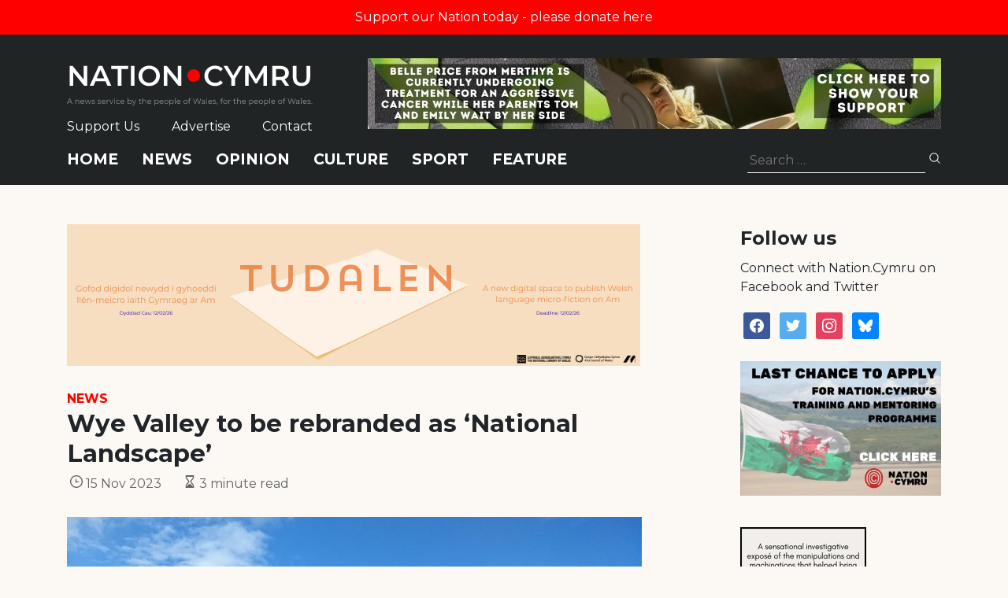

--- FILE ---
content_type: text/html; charset=utf-8
request_url: https://www.google.com/recaptcha/api2/anchor?ar=1&k=6LePZDQaAAAAAD4YRPYe2UN1DCp1JQhRUpEPLGqN&co=aHR0cHM6Ly9uYXRpb24uY3ltcnU6NDQz&hl=en&v=PoyoqOPhxBO7pBk68S4YbpHZ&size=invisible&anchor-ms=20000&execute-ms=30000&cb=ql9m86sead2q
body_size: 48637
content:
<!DOCTYPE HTML><html dir="ltr" lang="en"><head><meta http-equiv="Content-Type" content="text/html; charset=UTF-8">
<meta http-equiv="X-UA-Compatible" content="IE=edge">
<title>reCAPTCHA</title>
<style type="text/css">
/* cyrillic-ext */
@font-face {
  font-family: 'Roboto';
  font-style: normal;
  font-weight: 400;
  font-stretch: 100%;
  src: url(//fonts.gstatic.com/s/roboto/v48/KFO7CnqEu92Fr1ME7kSn66aGLdTylUAMa3GUBHMdazTgWw.woff2) format('woff2');
  unicode-range: U+0460-052F, U+1C80-1C8A, U+20B4, U+2DE0-2DFF, U+A640-A69F, U+FE2E-FE2F;
}
/* cyrillic */
@font-face {
  font-family: 'Roboto';
  font-style: normal;
  font-weight: 400;
  font-stretch: 100%;
  src: url(//fonts.gstatic.com/s/roboto/v48/KFO7CnqEu92Fr1ME7kSn66aGLdTylUAMa3iUBHMdazTgWw.woff2) format('woff2');
  unicode-range: U+0301, U+0400-045F, U+0490-0491, U+04B0-04B1, U+2116;
}
/* greek-ext */
@font-face {
  font-family: 'Roboto';
  font-style: normal;
  font-weight: 400;
  font-stretch: 100%;
  src: url(//fonts.gstatic.com/s/roboto/v48/KFO7CnqEu92Fr1ME7kSn66aGLdTylUAMa3CUBHMdazTgWw.woff2) format('woff2');
  unicode-range: U+1F00-1FFF;
}
/* greek */
@font-face {
  font-family: 'Roboto';
  font-style: normal;
  font-weight: 400;
  font-stretch: 100%;
  src: url(//fonts.gstatic.com/s/roboto/v48/KFO7CnqEu92Fr1ME7kSn66aGLdTylUAMa3-UBHMdazTgWw.woff2) format('woff2');
  unicode-range: U+0370-0377, U+037A-037F, U+0384-038A, U+038C, U+038E-03A1, U+03A3-03FF;
}
/* math */
@font-face {
  font-family: 'Roboto';
  font-style: normal;
  font-weight: 400;
  font-stretch: 100%;
  src: url(//fonts.gstatic.com/s/roboto/v48/KFO7CnqEu92Fr1ME7kSn66aGLdTylUAMawCUBHMdazTgWw.woff2) format('woff2');
  unicode-range: U+0302-0303, U+0305, U+0307-0308, U+0310, U+0312, U+0315, U+031A, U+0326-0327, U+032C, U+032F-0330, U+0332-0333, U+0338, U+033A, U+0346, U+034D, U+0391-03A1, U+03A3-03A9, U+03B1-03C9, U+03D1, U+03D5-03D6, U+03F0-03F1, U+03F4-03F5, U+2016-2017, U+2034-2038, U+203C, U+2040, U+2043, U+2047, U+2050, U+2057, U+205F, U+2070-2071, U+2074-208E, U+2090-209C, U+20D0-20DC, U+20E1, U+20E5-20EF, U+2100-2112, U+2114-2115, U+2117-2121, U+2123-214F, U+2190, U+2192, U+2194-21AE, U+21B0-21E5, U+21F1-21F2, U+21F4-2211, U+2213-2214, U+2216-22FF, U+2308-230B, U+2310, U+2319, U+231C-2321, U+2336-237A, U+237C, U+2395, U+239B-23B7, U+23D0, U+23DC-23E1, U+2474-2475, U+25AF, U+25B3, U+25B7, U+25BD, U+25C1, U+25CA, U+25CC, U+25FB, U+266D-266F, U+27C0-27FF, U+2900-2AFF, U+2B0E-2B11, U+2B30-2B4C, U+2BFE, U+3030, U+FF5B, U+FF5D, U+1D400-1D7FF, U+1EE00-1EEFF;
}
/* symbols */
@font-face {
  font-family: 'Roboto';
  font-style: normal;
  font-weight: 400;
  font-stretch: 100%;
  src: url(//fonts.gstatic.com/s/roboto/v48/KFO7CnqEu92Fr1ME7kSn66aGLdTylUAMaxKUBHMdazTgWw.woff2) format('woff2');
  unicode-range: U+0001-000C, U+000E-001F, U+007F-009F, U+20DD-20E0, U+20E2-20E4, U+2150-218F, U+2190, U+2192, U+2194-2199, U+21AF, U+21E6-21F0, U+21F3, U+2218-2219, U+2299, U+22C4-22C6, U+2300-243F, U+2440-244A, U+2460-24FF, U+25A0-27BF, U+2800-28FF, U+2921-2922, U+2981, U+29BF, U+29EB, U+2B00-2BFF, U+4DC0-4DFF, U+FFF9-FFFB, U+10140-1018E, U+10190-1019C, U+101A0, U+101D0-101FD, U+102E0-102FB, U+10E60-10E7E, U+1D2C0-1D2D3, U+1D2E0-1D37F, U+1F000-1F0FF, U+1F100-1F1AD, U+1F1E6-1F1FF, U+1F30D-1F30F, U+1F315, U+1F31C, U+1F31E, U+1F320-1F32C, U+1F336, U+1F378, U+1F37D, U+1F382, U+1F393-1F39F, U+1F3A7-1F3A8, U+1F3AC-1F3AF, U+1F3C2, U+1F3C4-1F3C6, U+1F3CA-1F3CE, U+1F3D4-1F3E0, U+1F3ED, U+1F3F1-1F3F3, U+1F3F5-1F3F7, U+1F408, U+1F415, U+1F41F, U+1F426, U+1F43F, U+1F441-1F442, U+1F444, U+1F446-1F449, U+1F44C-1F44E, U+1F453, U+1F46A, U+1F47D, U+1F4A3, U+1F4B0, U+1F4B3, U+1F4B9, U+1F4BB, U+1F4BF, U+1F4C8-1F4CB, U+1F4D6, U+1F4DA, U+1F4DF, U+1F4E3-1F4E6, U+1F4EA-1F4ED, U+1F4F7, U+1F4F9-1F4FB, U+1F4FD-1F4FE, U+1F503, U+1F507-1F50B, U+1F50D, U+1F512-1F513, U+1F53E-1F54A, U+1F54F-1F5FA, U+1F610, U+1F650-1F67F, U+1F687, U+1F68D, U+1F691, U+1F694, U+1F698, U+1F6AD, U+1F6B2, U+1F6B9-1F6BA, U+1F6BC, U+1F6C6-1F6CF, U+1F6D3-1F6D7, U+1F6E0-1F6EA, U+1F6F0-1F6F3, U+1F6F7-1F6FC, U+1F700-1F7FF, U+1F800-1F80B, U+1F810-1F847, U+1F850-1F859, U+1F860-1F887, U+1F890-1F8AD, U+1F8B0-1F8BB, U+1F8C0-1F8C1, U+1F900-1F90B, U+1F93B, U+1F946, U+1F984, U+1F996, U+1F9E9, U+1FA00-1FA6F, U+1FA70-1FA7C, U+1FA80-1FA89, U+1FA8F-1FAC6, U+1FACE-1FADC, U+1FADF-1FAE9, U+1FAF0-1FAF8, U+1FB00-1FBFF;
}
/* vietnamese */
@font-face {
  font-family: 'Roboto';
  font-style: normal;
  font-weight: 400;
  font-stretch: 100%;
  src: url(//fonts.gstatic.com/s/roboto/v48/KFO7CnqEu92Fr1ME7kSn66aGLdTylUAMa3OUBHMdazTgWw.woff2) format('woff2');
  unicode-range: U+0102-0103, U+0110-0111, U+0128-0129, U+0168-0169, U+01A0-01A1, U+01AF-01B0, U+0300-0301, U+0303-0304, U+0308-0309, U+0323, U+0329, U+1EA0-1EF9, U+20AB;
}
/* latin-ext */
@font-face {
  font-family: 'Roboto';
  font-style: normal;
  font-weight: 400;
  font-stretch: 100%;
  src: url(//fonts.gstatic.com/s/roboto/v48/KFO7CnqEu92Fr1ME7kSn66aGLdTylUAMa3KUBHMdazTgWw.woff2) format('woff2');
  unicode-range: U+0100-02BA, U+02BD-02C5, U+02C7-02CC, U+02CE-02D7, U+02DD-02FF, U+0304, U+0308, U+0329, U+1D00-1DBF, U+1E00-1E9F, U+1EF2-1EFF, U+2020, U+20A0-20AB, U+20AD-20C0, U+2113, U+2C60-2C7F, U+A720-A7FF;
}
/* latin */
@font-face {
  font-family: 'Roboto';
  font-style: normal;
  font-weight: 400;
  font-stretch: 100%;
  src: url(//fonts.gstatic.com/s/roboto/v48/KFO7CnqEu92Fr1ME7kSn66aGLdTylUAMa3yUBHMdazQ.woff2) format('woff2');
  unicode-range: U+0000-00FF, U+0131, U+0152-0153, U+02BB-02BC, U+02C6, U+02DA, U+02DC, U+0304, U+0308, U+0329, U+2000-206F, U+20AC, U+2122, U+2191, U+2193, U+2212, U+2215, U+FEFF, U+FFFD;
}
/* cyrillic-ext */
@font-face {
  font-family: 'Roboto';
  font-style: normal;
  font-weight: 500;
  font-stretch: 100%;
  src: url(//fonts.gstatic.com/s/roboto/v48/KFO7CnqEu92Fr1ME7kSn66aGLdTylUAMa3GUBHMdazTgWw.woff2) format('woff2');
  unicode-range: U+0460-052F, U+1C80-1C8A, U+20B4, U+2DE0-2DFF, U+A640-A69F, U+FE2E-FE2F;
}
/* cyrillic */
@font-face {
  font-family: 'Roboto';
  font-style: normal;
  font-weight: 500;
  font-stretch: 100%;
  src: url(//fonts.gstatic.com/s/roboto/v48/KFO7CnqEu92Fr1ME7kSn66aGLdTylUAMa3iUBHMdazTgWw.woff2) format('woff2');
  unicode-range: U+0301, U+0400-045F, U+0490-0491, U+04B0-04B1, U+2116;
}
/* greek-ext */
@font-face {
  font-family: 'Roboto';
  font-style: normal;
  font-weight: 500;
  font-stretch: 100%;
  src: url(//fonts.gstatic.com/s/roboto/v48/KFO7CnqEu92Fr1ME7kSn66aGLdTylUAMa3CUBHMdazTgWw.woff2) format('woff2');
  unicode-range: U+1F00-1FFF;
}
/* greek */
@font-face {
  font-family: 'Roboto';
  font-style: normal;
  font-weight: 500;
  font-stretch: 100%;
  src: url(//fonts.gstatic.com/s/roboto/v48/KFO7CnqEu92Fr1ME7kSn66aGLdTylUAMa3-UBHMdazTgWw.woff2) format('woff2');
  unicode-range: U+0370-0377, U+037A-037F, U+0384-038A, U+038C, U+038E-03A1, U+03A3-03FF;
}
/* math */
@font-face {
  font-family: 'Roboto';
  font-style: normal;
  font-weight: 500;
  font-stretch: 100%;
  src: url(//fonts.gstatic.com/s/roboto/v48/KFO7CnqEu92Fr1ME7kSn66aGLdTylUAMawCUBHMdazTgWw.woff2) format('woff2');
  unicode-range: U+0302-0303, U+0305, U+0307-0308, U+0310, U+0312, U+0315, U+031A, U+0326-0327, U+032C, U+032F-0330, U+0332-0333, U+0338, U+033A, U+0346, U+034D, U+0391-03A1, U+03A3-03A9, U+03B1-03C9, U+03D1, U+03D5-03D6, U+03F0-03F1, U+03F4-03F5, U+2016-2017, U+2034-2038, U+203C, U+2040, U+2043, U+2047, U+2050, U+2057, U+205F, U+2070-2071, U+2074-208E, U+2090-209C, U+20D0-20DC, U+20E1, U+20E5-20EF, U+2100-2112, U+2114-2115, U+2117-2121, U+2123-214F, U+2190, U+2192, U+2194-21AE, U+21B0-21E5, U+21F1-21F2, U+21F4-2211, U+2213-2214, U+2216-22FF, U+2308-230B, U+2310, U+2319, U+231C-2321, U+2336-237A, U+237C, U+2395, U+239B-23B7, U+23D0, U+23DC-23E1, U+2474-2475, U+25AF, U+25B3, U+25B7, U+25BD, U+25C1, U+25CA, U+25CC, U+25FB, U+266D-266F, U+27C0-27FF, U+2900-2AFF, U+2B0E-2B11, U+2B30-2B4C, U+2BFE, U+3030, U+FF5B, U+FF5D, U+1D400-1D7FF, U+1EE00-1EEFF;
}
/* symbols */
@font-face {
  font-family: 'Roboto';
  font-style: normal;
  font-weight: 500;
  font-stretch: 100%;
  src: url(//fonts.gstatic.com/s/roboto/v48/KFO7CnqEu92Fr1ME7kSn66aGLdTylUAMaxKUBHMdazTgWw.woff2) format('woff2');
  unicode-range: U+0001-000C, U+000E-001F, U+007F-009F, U+20DD-20E0, U+20E2-20E4, U+2150-218F, U+2190, U+2192, U+2194-2199, U+21AF, U+21E6-21F0, U+21F3, U+2218-2219, U+2299, U+22C4-22C6, U+2300-243F, U+2440-244A, U+2460-24FF, U+25A0-27BF, U+2800-28FF, U+2921-2922, U+2981, U+29BF, U+29EB, U+2B00-2BFF, U+4DC0-4DFF, U+FFF9-FFFB, U+10140-1018E, U+10190-1019C, U+101A0, U+101D0-101FD, U+102E0-102FB, U+10E60-10E7E, U+1D2C0-1D2D3, U+1D2E0-1D37F, U+1F000-1F0FF, U+1F100-1F1AD, U+1F1E6-1F1FF, U+1F30D-1F30F, U+1F315, U+1F31C, U+1F31E, U+1F320-1F32C, U+1F336, U+1F378, U+1F37D, U+1F382, U+1F393-1F39F, U+1F3A7-1F3A8, U+1F3AC-1F3AF, U+1F3C2, U+1F3C4-1F3C6, U+1F3CA-1F3CE, U+1F3D4-1F3E0, U+1F3ED, U+1F3F1-1F3F3, U+1F3F5-1F3F7, U+1F408, U+1F415, U+1F41F, U+1F426, U+1F43F, U+1F441-1F442, U+1F444, U+1F446-1F449, U+1F44C-1F44E, U+1F453, U+1F46A, U+1F47D, U+1F4A3, U+1F4B0, U+1F4B3, U+1F4B9, U+1F4BB, U+1F4BF, U+1F4C8-1F4CB, U+1F4D6, U+1F4DA, U+1F4DF, U+1F4E3-1F4E6, U+1F4EA-1F4ED, U+1F4F7, U+1F4F9-1F4FB, U+1F4FD-1F4FE, U+1F503, U+1F507-1F50B, U+1F50D, U+1F512-1F513, U+1F53E-1F54A, U+1F54F-1F5FA, U+1F610, U+1F650-1F67F, U+1F687, U+1F68D, U+1F691, U+1F694, U+1F698, U+1F6AD, U+1F6B2, U+1F6B9-1F6BA, U+1F6BC, U+1F6C6-1F6CF, U+1F6D3-1F6D7, U+1F6E0-1F6EA, U+1F6F0-1F6F3, U+1F6F7-1F6FC, U+1F700-1F7FF, U+1F800-1F80B, U+1F810-1F847, U+1F850-1F859, U+1F860-1F887, U+1F890-1F8AD, U+1F8B0-1F8BB, U+1F8C0-1F8C1, U+1F900-1F90B, U+1F93B, U+1F946, U+1F984, U+1F996, U+1F9E9, U+1FA00-1FA6F, U+1FA70-1FA7C, U+1FA80-1FA89, U+1FA8F-1FAC6, U+1FACE-1FADC, U+1FADF-1FAE9, U+1FAF0-1FAF8, U+1FB00-1FBFF;
}
/* vietnamese */
@font-face {
  font-family: 'Roboto';
  font-style: normal;
  font-weight: 500;
  font-stretch: 100%;
  src: url(//fonts.gstatic.com/s/roboto/v48/KFO7CnqEu92Fr1ME7kSn66aGLdTylUAMa3OUBHMdazTgWw.woff2) format('woff2');
  unicode-range: U+0102-0103, U+0110-0111, U+0128-0129, U+0168-0169, U+01A0-01A1, U+01AF-01B0, U+0300-0301, U+0303-0304, U+0308-0309, U+0323, U+0329, U+1EA0-1EF9, U+20AB;
}
/* latin-ext */
@font-face {
  font-family: 'Roboto';
  font-style: normal;
  font-weight: 500;
  font-stretch: 100%;
  src: url(//fonts.gstatic.com/s/roboto/v48/KFO7CnqEu92Fr1ME7kSn66aGLdTylUAMa3KUBHMdazTgWw.woff2) format('woff2');
  unicode-range: U+0100-02BA, U+02BD-02C5, U+02C7-02CC, U+02CE-02D7, U+02DD-02FF, U+0304, U+0308, U+0329, U+1D00-1DBF, U+1E00-1E9F, U+1EF2-1EFF, U+2020, U+20A0-20AB, U+20AD-20C0, U+2113, U+2C60-2C7F, U+A720-A7FF;
}
/* latin */
@font-face {
  font-family: 'Roboto';
  font-style: normal;
  font-weight: 500;
  font-stretch: 100%;
  src: url(//fonts.gstatic.com/s/roboto/v48/KFO7CnqEu92Fr1ME7kSn66aGLdTylUAMa3yUBHMdazQ.woff2) format('woff2');
  unicode-range: U+0000-00FF, U+0131, U+0152-0153, U+02BB-02BC, U+02C6, U+02DA, U+02DC, U+0304, U+0308, U+0329, U+2000-206F, U+20AC, U+2122, U+2191, U+2193, U+2212, U+2215, U+FEFF, U+FFFD;
}
/* cyrillic-ext */
@font-face {
  font-family: 'Roboto';
  font-style: normal;
  font-weight: 900;
  font-stretch: 100%;
  src: url(//fonts.gstatic.com/s/roboto/v48/KFO7CnqEu92Fr1ME7kSn66aGLdTylUAMa3GUBHMdazTgWw.woff2) format('woff2');
  unicode-range: U+0460-052F, U+1C80-1C8A, U+20B4, U+2DE0-2DFF, U+A640-A69F, U+FE2E-FE2F;
}
/* cyrillic */
@font-face {
  font-family: 'Roboto';
  font-style: normal;
  font-weight: 900;
  font-stretch: 100%;
  src: url(//fonts.gstatic.com/s/roboto/v48/KFO7CnqEu92Fr1ME7kSn66aGLdTylUAMa3iUBHMdazTgWw.woff2) format('woff2');
  unicode-range: U+0301, U+0400-045F, U+0490-0491, U+04B0-04B1, U+2116;
}
/* greek-ext */
@font-face {
  font-family: 'Roboto';
  font-style: normal;
  font-weight: 900;
  font-stretch: 100%;
  src: url(//fonts.gstatic.com/s/roboto/v48/KFO7CnqEu92Fr1ME7kSn66aGLdTylUAMa3CUBHMdazTgWw.woff2) format('woff2');
  unicode-range: U+1F00-1FFF;
}
/* greek */
@font-face {
  font-family: 'Roboto';
  font-style: normal;
  font-weight: 900;
  font-stretch: 100%;
  src: url(//fonts.gstatic.com/s/roboto/v48/KFO7CnqEu92Fr1ME7kSn66aGLdTylUAMa3-UBHMdazTgWw.woff2) format('woff2');
  unicode-range: U+0370-0377, U+037A-037F, U+0384-038A, U+038C, U+038E-03A1, U+03A3-03FF;
}
/* math */
@font-face {
  font-family: 'Roboto';
  font-style: normal;
  font-weight: 900;
  font-stretch: 100%;
  src: url(//fonts.gstatic.com/s/roboto/v48/KFO7CnqEu92Fr1ME7kSn66aGLdTylUAMawCUBHMdazTgWw.woff2) format('woff2');
  unicode-range: U+0302-0303, U+0305, U+0307-0308, U+0310, U+0312, U+0315, U+031A, U+0326-0327, U+032C, U+032F-0330, U+0332-0333, U+0338, U+033A, U+0346, U+034D, U+0391-03A1, U+03A3-03A9, U+03B1-03C9, U+03D1, U+03D5-03D6, U+03F0-03F1, U+03F4-03F5, U+2016-2017, U+2034-2038, U+203C, U+2040, U+2043, U+2047, U+2050, U+2057, U+205F, U+2070-2071, U+2074-208E, U+2090-209C, U+20D0-20DC, U+20E1, U+20E5-20EF, U+2100-2112, U+2114-2115, U+2117-2121, U+2123-214F, U+2190, U+2192, U+2194-21AE, U+21B0-21E5, U+21F1-21F2, U+21F4-2211, U+2213-2214, U+2216-22FF, U+2308-230B, U+2310, U+2319, U+231C-2321, U+2336-237A, U+237C, U+2395, U+239B-23B7, U+23D0, U+23DC-23E1, U+2474-2475, U+25AF, U+25B3, U+25B7, U+25BD, U+25C1, U+25CA, U+25CC, U+25FB, U+266D-266F, U+27C0-27FF, U+2900-2AFF, U+2B0E-2B11, U+2B30-2B4C, U+2BFE, U+3030, U+FF5B, U+FF5D, U+1D400-1D7FF, U+1EE00-1EEFF;
}
/* symbols */
@font-face {
  font-family: 'Roboto';
  font-style: normal;
  font-weight: 900;
  font-stretch: 100%;
  src: url(//fonts.gstatic.com/s/roboto/v48/KFO7CnqEu92Fr1ME7kSn66aGLdTylUAMaxKUBHMdazTgWw.woff2) format('woff2');
  unicode-range: U+0001-000C, U+000E-001F, U+007F-009F, U+20DD-20E0, U+20E2-20E4, U+2150-218F, U+2190, U+2192, U+2194-2199, U+21AF, U+21E6-21F0, U+21F3, U+2218-2219, U+2299, U+22C4-22C6, U+2300-243F, U+2440-244A, U+2460-24FF, U+25A0-27BF, U+2800-28FF, U+2921-2922, U+2981, U+29BF, U+29EB, U+2B00-2BFF, U+4DC0-4DFF, U+FFF9-FFFB, U+10140-1018E, U+10190-1019C, U+101A0, U+101D0-101FD, U+102E0-102FB, U+10E60-10E7E, U+1D2C0-1D2D3, U+1D2E0-1D37F, U+1F000-1F0FF, U+1F100-1F1AD, U+1F1E6-1F1FF, U+1F30D-1F30F, U+1F315, U+1F31C, U+1F31E, U+1F320-1F32C, U+1F336, U+1F378, U+1F37D, U+1F382, U+1F393-1F39F, U+1F3A7-1F3A8, U+1F3AC-1F3AF, U+1F3C2, U+1F3C4-1F3C6, U+1F3CA-1F3CE, U+1F3D4-1F3E0, U+1F3ED, U+1F3F1-1F3F3, U+1F3F5-1F3F7, U+1F408, U+1F415, U+1F41F, U+1F426, U+1F43F, U+1F441-1F442, U+1F444, U+1F446-1F449, U+1F44C-1F44E, U+1F453, U+1F46A, U+1F47D, U+1F4A3, U+1F4B0, U+1F4B3, U+1F4B9, U+1F4BB, U+1F4BF, U+1F4C8-1F4CB, U+1F4D6, U+1F4DA, U+1F4DF, U+1F4E3-1F4E6, U+1F4EA-1F4ED, U+1F4F7, U+1F4F9-1F4FB, U+1F4FD-1F4FE, U+1F503, U+1F507-1F50B, U+1F50D, U+1F512-1F513, U+1F53E-1F54A, U+1F54F-1F5FA, U+1F610, U+1F650-1F67F, U+1F687, U+1F68D, U+1F691, U+1F694, U+1F698, U+1F6AD, U+1F6B2, U+1F6B9-1F6BA, U+1F6BC, U+1F6C6-1F6CF, U+1F6D3-1F6D7, U+1F6E0-1F6EA, U+1F6F0-1F6F3, U+1F6F7-1F6FC, U+1F700-1F7FF, U+1F800-1F80B, U+1F810-1F847, U+1F850-1F859, U+1F860-1F887, U+1F890-1F8AD, U+1F8B0-1F8BB, U+1F8C0-1F8C1, U+1F900-1F90B, U+1F93B, U+1F946, U+1F984, U+1F996, U+1F9E9, U+1FA00-1FA6F, U+1FA70-1FA7C, U+1FA80-1FA89, U+1FA8F-1FAC6, U+1FACE-1FADC, U+1FADF-1FAE9, U+1FAF0-1FAF8, U+1FB00-1FBFF;
}
/* vietnamese */
@font-face {
  font-family: 'Roboto';
  font-style: normal;
  font-weight: 900;
  font-stretch: 100%;
  src: url(//fonts.gstatic.com/s/roboto/v48/KFO7CnqEu92Fr1ME7kSn66aGLdTylUAMa3OUBHMdazTgWw.woff2) format('woff2');
  unicode-range: U+0102-0103, U+0110-0111, U+0128-0129, U+0168-0169, U+01A0-01A1, U+01AF-01B0, U+0300-0301, U+0303-0304, U+0308-0309, U+0323, U+0329, U+1EA0-1EF9, U+20AB;
}
/* latin-ext */
@font-face {
  font-family: 'Roboto';
  font-style: normal;
  font-weight: 900;
  font-stretch: 100%;
  src: url(//fonts.gstatic.com/s/roboto/v48/KFO7CnqEu92Fr1ME7kSn66aGLdTylUAMa3KUBHMdazTgWw.woff2) format('woff2');
  unicode-range: U+0100-02BA, U+02BD-02C5, U+02C7-02CC, U+02CE-02D7, U+02DD-02FF, U+0304, U+0308, U+0329, U+1D00-1DBF, U+1E00-1E9F, U+1EF2-1EFF, U+2020, U+20A0-20AB, U+20AD-20C0, U+2113, U+2C60-2C7F, U+A720-A7FF;
}
/* latin */
@font-face {
  font-family: 'Roboto';
  font-style: normal;
  font-weight: 900;
  font-stretch: 100%;
  src: url(//fonts.gstatic.com/s/roboto/v48/KFO7CnqEu92Fr1ME7kSn66aGLdTylUAMa3yUBHMdazQ.woff2) format('woff2');
  unicode-range: U+0000-00FF, U+0131, U+0152-0153, U+02BB-02BC, U+02C6, U+02DA, U+02DC, U+0304, U+0308, U+0329, U+2000-206F, U+20AC, U+2122, U+2191, U+2193, U+2212, U+2215, U+FEFF, U+FFFD;
}

</style>
<link rel="stylesheet" type="text/css" href="https://www.gstatic.com/recaptcha/releases/PoyoqOPhxBO7pBk68S4YbpHZ/styles__ltr.css">
<script nonce="e9e8A19TzA0srG9Dml0wow" type="text/javascript">window['__recaptcha_api'] = 'https://www.google.com/recaptcha/api2/';</script>
<script type="text/javascript" src="https://www.gstatic.com/recaptcha/releases/PoyoqOPhxBO7pBk68S4YbpHZ/recaptcha__en.js" nonce="e9e8A19TzA0srG9Dml0wow">
      
    </script></head>
<body><div id="rc-anchor-alert" class="rc-anchor-alert"></div>
<input type="hidden" id="recaptcha-token" value="[base64]">
<script type="text/javascript" nonce="e9e8A19TzA0srG9Dml0wow">
      recaptcha.anchor.Main.init("[\x22ainput\x22,[\x22bgdata\x22,\x22\x22,\[base64]/[base64]/[base64]/[base64]/[base64]/[base64]/KGcoTywyNTMsTy5PKSxVRyhPLEMpKTpnKE8sMjUzLEMpLE8pKSxsKSksTykpfSxieT1mdW5jdGlvbihDLE8sdSxsKXtmb3IobD0odT1SKEMpLDApO08+MDtPLS0pbD1sPDw4fFooQyk7ZyhDLHUsbCl9LFVHPWZ1bmN0aW9uKEMsTyl7Qy5pLmxlbmd0aD4xMDQ/[base64]/[base64]/[base64]/[base64]/[base64]/[base64]/[base64]\\u003d\x22,\[base64]\x22,\x22f0I4woRMflZ3w5jDvMO/w6LCvzsxwolUdiMWwqB4w5/CiAJAwptHM8Kzwp3CtMO/w5onw7l4BMObwqbDtsKhJcOxwrnDvWHDiinCgcOawp/Doi0sPwV4wp/DngPDhcKUAx7ClDhDw4HDrxjCrAk8w5RZwqLDnMOgwpZewpzCsAHDjMOBwr0yHyMvwrkXKMKPw7zCpE/DnkXCtSTCrsOuw4p7wpfDkMKDwrHCrTFQdMORwo3DssK7wowUFUbDsMOhwpkHQcKsw4LChsO9w6nDlsKow67DjTbDv8KVwoJAw5B/[base64]/CosKww7pBwrJHw5TDhSk/w7ALwoDDgw9UZsOjW8OPw6PDncO8WAI3wpXDhgZDRDlfMwrDi8KrWMKpWDA+ecOpQsKPwpXDm8OFw4bDpMKxeGXCiMOwQcOhw4XDpMO+dWLDn1giw5rDssKXSRnCn8O0worDkXPCh8OuSsO2TcO4UcKaw5/[base64]/CrsO5wpPDgW/[base64]/DqhPCg8KUPRTDkn3CiFLDsz8lCsOxwrDCqRzClFU8GC/[base64]/DjcOjLwLCiyMhw5QTw6vCp8KFw4s2woHCiW8Lw5plw5gSdHTCrcOgCMKyOcO+M8KcZsK3J0Z1UwBQY1bCosO+w7LDt2JIwpxawo7DnsOxNsK+w43CjzYHwqNYcmTCgw3DtRpxw5QsKRbDgQc4wpVhw5N8CcKmZFZrw4MGTsONHUUPw6dsw4bCsEI4w696w4RCw7/[base64]/Cn8OcTh9QaHzDscOIcQzCqRPDmDNLdzdWwozDm23Dr317wpXDtCdywo0IwrUeFMOOw7dDNWDDjMKvw4AjIy49FsO3w4XDiUkgGgDDvibCg8ORwqdYw57DqxnDmsOhYcOlwpHCqsO5w49Sw69Ow53DqcOgwptkwpBGwojChsOuEMOnYcKtYnM1FsO/wo7ClcO+J8K7w4zCjVnDoMK6TRrChsKkCCRbwrhzesOST8OROMOPAcKZwr/DqQxowodHw5o/[base64]/[base64]/[base64]/[base64]/DszNkwoHCs8KnwqvDixUTYcKiw5kcaUwqw5JWw6BXJsKnM8KGw4zDgF4caMKlIWDCozETw6ZWQHDCu8K3w713wqrCtMKRKHcJw6x+Txt5wpNBIsKEwrtjbsOYwqnDr0AswrHDrsO9w5M/SiFbFcO/Th1dwpdONMKqw5nDoMKTw4JKw7fDt1dLw4gMwrkIMA08AsKpOE7Doi/Cv8OGw5sPw6x2w51GIUJ4BMKeEQPCs8O4SMO2PWN3aB3Dq1NdwpPDjHFdI8OPw7BHwqJBw6kwwo5iU0N4JcOZe8O/w6Bcw7R6w6jDhcKOFMKPwqd2MAosEcKewr9bJxMkSB4+w5bDqcOeCcO2GcKdCz7CqxnCvcOdH8OQanNRwqjCq8O2b8ObwrILH8KlAUXCsMO7w73ChVHCujdAw67CiMOTw5E/YUxILMKeJTLCmR7CgEM/wrjDpcOSw7zDpSvDkihkBhV/R8KSwpAOH8OGw7tEwp1Qa8KgwpDDjcOqw5M0w5bCmTxkIC7CgcO9w6l0SsK5w5rDnsKOw7PChxw6woJ6TxokRX86w45owrdYw5VbIcKsEMOmw7nDpEZAF8Oow4TDlMOhYl9Iw7DDp2PDsVfDkTTCvMK3WTBFf8O+W8Otw4pjwq3ChlDCqMOLw6vCnsO/w64POUxmc8KZdnrDjsOVMy56w5kxwqrCtsOAwrvChMKEwq/CtS0mw6nCgsOtw49HwpnDnRZ9wpjDpsK0w61kwpQSB8K2HcOQwrHDl0N5HxdDwpDDusKRw4nCqRfDnHfDvm7ClCrCglLDq1cAwp4vUDzDr8Kow53ClcKuwrdJMxHDisK2w7/[base64]/CjMK8CsK+wowcw7Vdwo3CmMOrVcOIJnnCisOKw5DDl1zChWDDncOxw6NIJ8KfTXUzF8KEasKKVMKXLEY9QMKOwrUCKVLDkMKsaMOiw6wlwrAzaGpOw7h0wpbDiMKYd8KawpgJw7/DpsO6w5HDqkACesKvwrbDsX3DrMOrw7QTwo1cwr7Cs8Ovwq/[base64]/CnmHCpW/DrsKnw5TDtjJVw7PDkh5lHcKAwrLDpB3CnSFLw5XCn0Mlw7/CkcKZeMKSUcKlwoXCo1BjewjDuH95wphWfjvCszs8woHCjsKqTmUTwrgYw6lkw75Jw5F0BMODeMOywqx9woNSeHXCml8NIsOLwobCmxx2w4EWwo/DnMOkA8KPHcOeVFkuwrAkwpLDh8OOUsKXKkdeCsOiQTPDjWfDl0fCtcKedsORwp40YcOowozCtkI8w6zCo8ObZsK6wqDCgyDDomV0woYMw7ckwqRNwo07w7tYRMKeS8KBw6fDj8OaOcKnFx/DnhUbWsOwwrLDqMOQw6B1asOAGsOxwrPDnsOHIGV2w6/CinnDnsKCKsK3wrPDuknCoQwof8ONAn9iMcOnw6x5w5sZwozCgMOnMykkw6PChSnCusKyczkiw7DCvibCrsOkwrzDrW/ClCU4SGHDpiQUIsK9wr3Cqz3DsMOnWgjCsQAJB05bSsKGfmHDvsOdwptwwpoMwrhNCMKCwpfDqcOywobCrV/CoGtkJ8KmEMOTEjvCocKOZzoLccOuGUF7EyzDpsKLwqnCq1nDsMKPw6Agw5sfw7oOwqsgUnTChMORN8K4AsOjCMKAH8Kjw7kOw4tEVxcfSVAUw4TDlgXDokBBwqvCg8KnaQUlZA/Dm8K/GhdmH8K3LTfCj8KwGCIvwrBtwq/CscOvUA/CpzbDisKAwoTCm8KkJTnCnVbDiUPCosOhS37DkkZaGjTDqxACw6/Cu8OYdzXCuAwuw4zDksKjw5fCs8OmbnRvJRA0HMOcwqZtEsKpGT9xwqEjw4DChm/[base64]/DpcKWcWU2TETCvy41w70uUHYowql7wrIFbVfCvMOowrPCligtW8KONcKdQMOtWWJJD8KxHsK4wroEw6bCjTxyGjrDoBU+IMOfGVF/[base64]/Dl8K8w5rCvAYBM8Ocw7nDpMKqDMOXwogGwpHDm8Oyw7HCm8Oewo7CrcObKAt4GiBewqxfCsK/c8KIUyABAhUDwoHDvsOqw6ggwpXDugpQwrk6wq7Do3DCkCU/wonCgy/DncKSUjECZjTCkcOuV8KmwoIqVsKJwo3CvDvCucKxHcKHMGDDgk0mwp3CvAfCuSg2ScK+w7HDqSXCnsOYIcKJUkQwZ8OEw55yCjLCjwjCv1RUZ8KdPcOBw4rDqwjDrMKcZz3CtHXCmkcmIcKYwo/CkB7CpS7CoXzDqmTDn07CtCJsLSfCo8KnBMKnw5zCmMOxTz8XwqrDmMOrwoA1WDgAK8OMwr9oKcOxw5lHw5zCgsKHF18vwpvCqDYgw4vDmUVEwqgJwoEBW3DCq8KSw7vCqMKFcALCpVjDo8KMCsO1w5FHV37Dl2fDo0gkFMO4w6p/UcKLOy3ChV3DtBJQw7pQJCLDisKww68rwqTDi1jDsWZrawB9K8OlawEsw5NIN8Oyw6JkwpJ3V08sw5sIw7nDh8OAFsOqw5bCoCfDpnUnAHHCvMK0Nhtew4rClRPClcKLwoYhbT/DisOcbWbCl8OdJmwvX8KcXcOaw5Zsa1PDtMO8w57DoWzChMKoPcK4RcO8ZcOYdnQBKsK3w7fDqnt1w55LX3PCrjbDtR/[base64]/[base64]/[base64]/DpF9Ww73CosKiY8O2w4rDmsONJcKEw5piWcO0bsKmGsKEFHUnwpxmwqo/wqdTwpzDu0dNwrFESG7Cn2JkwqvDssOxPSw3Wnl5eT3ClMO+wqnDmWp2w60OKBdyQyB8wqw6D100JkwFFkrCiTFBw5fDpi/CoMKXw6XCo2A4EUs7wqzDplDCjMOOw4Jkw5R4w73DlcKqwp0cVxvCn8KEwow6wpxMwofCrsKUw6bDinVVUwNvw5R5Omp7cDPDp8OhwrFmFnFmORQSwr/Cjl3DslTDmCnDuwDDo8KqZSogw6PDnylmw5TCrsOANRXDi8KTdcK0woRUesKzw6cUGkfCsEbDqXzDrX5AwptHw5UdWsKXw4sZwpxPD0cFw63CuDfCn2ghw713WhbCmMKTdzcHwqkqcMOVTcOowqLDtsKMf35jwpw/wqwmCMOPw70AO8Kjw6tSacKpwr1NesOUwqQFC8KgL8OmAMKBM8Osc8OKERPCvcK+w4NgwqXDphfCjGbCvsKEwqURd3EVNVXCs8OgwpzDiiDCtsK+JsK4JihGbsObwp1SNMOqwpcaYMOEwoFcScOOKsOtw4cLOsKkOsOqwrPCjFVIw5dCfzvDvUHCs8Kmwq3DjHMGAi/DhsOhwoY6w4jClMOWw4bDqnnCtEgoGlp+LMOBwqJsecOKw4DDjMKgTsKnH8KEw70jwp/Do3PCh8KKdF4RCAbDssKGFcOgwpPDvsOISAfCryPDk29Aw4/CjsOdw7IJwr/Ck13CsV7DjxdhZyUZXMOUaMKETsOEw5cQwoktNgnCok8Rw45tIwLDv8OFwrR/[base64]/[base64]/CuQl2Y8KZwogtZwAgw6zDqC7Cs8Ofw4vDlsK6SMOGwozClsK9wp3CvRx5wo8PUMOVw61awq9HwpzDnMKgC23CrQvCkyZ4wrcHVcOtwprDu8KyU8OVw5bDgcOFw6MSIzPDhMOhwozCssO+OQXDn319woTDii4hw4nCpmLCu1RFbwdmAcOpLlI6WU3Cv3/CssO7wozDkcOYDn/CsE/CvU0nUTPCqcOrw7Zdw7FYwrFxw7JZbxnCulXDk8Ofe8OQKcKocGAnwoHCu0EHw5zDtCrCo8OCVsOhYAXCrcOAwrPDk8Kuwo4Bw5TDk8ODwr/CrS1iwrhsLFHDjsKWwpXCicKaKDoWJjE+w6kWYsKRwqt5L8OPwprCq8OhwqDDpMKtw51Vw57DqcO7w75nwpAGwobDkw4CZ8KYbVZxwrnDocOPwrtKw4Vew4rDvD4XRcKwFsOfbVkgCHlRJ3BjByzCtV3Dk1XCo8KGwpMxwp/CksOZVnRZWXlZwrFdGcO4wrHDiMKiwr9RU8Kbw60iVsOUwpoMVsO2MkzCqsKlcHrClsKkM2cOTsOCw6BMbFpZP3TDjMOsH3ZTKj/CnlAFw6TCqhRwwojChB7DhyFfw53Ch8OGeQTDh8OPaMKdw6hEZMOkwqFnw4ZYwpbDnMOawokgZCHDtMO7IGkwwrLCtghKOsO7EQHDoXYcbGrDlMK4cx7Ci8Omw4NdwoXCucKFJsOBcjzDgsOsGHciNFFEb8OFPHtUw79BHsOLw5TClX5aA1TCqT/CjBwnVcKKwpsPYlIZMi/[base64]/wqwrS8K0wqTDvsOVwoQDJsKCfcKvdxzDp8O+wpbDgMKWw6LCqUx/LsKFwpDCjm8fw7DDqcOsN8OAw6XDh8OERFAUw43CtSVSwr/CqMKIJ0ceScOsTiHDuMOHwpzDnQJZb8KiAX7DmcKAcAQEGsO5fkoTw6zCunxRw5l2dUPDvsKcwpPDl8Kfw43DgsOlT8O3w47Cl8KcV8KMwqHDh8KOw7/DgUcPJcOswozDoMOXw6U4ECYhUsOJw7vDuDFdw48mw5nDmEogwqPDsybCvsKJw7rDncOrw4zCjMKlV8KUIsK1cMOZw6BZwrVfwrZXw47ClsOZw7o1esKrWnrCgDzCtDHCqcKCwqHCi1zCksKKJB5edHrCvRzDqsOYB8K6BV/CiMK/GVx7RcOMX0fCqsKpHMOww4dlSUEzw7rDqcKvwpPDmi9vwoTDpMK7BMKxOcOGACTDtENDQDjDrlvCq0HDuDQVwpZJJMOLwpt4NsOSY8KaL8OSwp5uDR3DuMKiw456JsO1woBZwp/Cnixswp3DgT1cc18AEB7CqcKBw7BhwoHDl8OXw5RTw6zDgG4vw7IgQsO+YcOdTcKow4nClcKaIEHCl1s5w40rwrg4wpUCw79xHsOtw7PCkhECEsOjB1nDr8KgdWLCs2t7YwrDnjzDgErDksK2woImwoRsMy/DmjsLwqjCosKgw6JPWMKXPk3DghrCnMOnw6MeL8KSw6YsBcO2wrjCksOzw4HDhMKuw55Lw5YtBMOZwp8hw6DDkxoXQsKKwqrDi31gwq/CscKGAxUcwr1ywoDCscOxwowdIMOww6g6w7XCssOYKMKFQMO3w544KCPCiMOQw7ldJSrDoWrClikLwpnCjWQuwoLCp8OnaMKfAhZCwqbCusKKfFHDi8O8fDnDlUrDhgrDhBs7QsOTE8K8bsO7w4k4w78Rwo/CnMKwwpHCh2zCgcKxwrgKwovDv2fDgHVlA058OzTChsKaw5wCGsKjwqtWwrY6wr8FacKiw6jCocOnSBApOcO2wrh0w77CqhZpHsOqYGHCs8O0acKNIsKFw5wQwpMRdsO/[base64]/DiXfDhQfCusKYZHbDr8KZw6hBfgzCmgvCiTvDlA3CnFonwoXCtsKlP3sbwos4w7TDjsOKwrAyDMK/SMK6w4Ucw59rVsKmw6nCmsOfw7Z4VcO5aS/[base64]/RGkawrvCrktFAMONwo7CucK0XQLDqcKEe2MGwoR/[base64]/DmG3DoT9mw5vCpsOZVMOTQcOcw5I5wp1vK8O1RHVkw6wnFz/DhsKtwqJ3H8OwwrXDhkFADMOkwrPDsMKaw6TDr3one8OLIcK9wq0CH08ow5wdwpjDgcKowrABaC3CmCXDusKHw4ptw65cwqHCpA17HcOvSEpxw5vDo3/[base64]/CkcOVUMKXw5/DlcK7AV7DhR7Du8KXw6DClsKranVbN8OXaMO2wqkgwpItBUVnFTVrw6/CglXCocKvIQ/DlgjChUw2eVPDkQYgKMOYT8OgGF7Cl1TDn8Kowr1iwpgOABLCq8KLw487IEbCpADDnChiJsOTw4jDnDxtw5LCq8O3a3UZw4XCmsO7ak/CjEcJw6ZOJMORacKRwpLChUXDscKxw7nClcO7wrcve8KRwprDqw82w63CkMORXnHDhhAYHyfCoW/Du8ODw6tGBBTDsT/DmcOtwpg7woDDqlrDrzIFw5HChijCmMKIMWc+XEXCoiPCncOawqfCt8OjU1HDtm/DhMOCFsOmw6nCh0MRw6ENZcK7a1QvVMOCw6B9wp/DqUwBcMKDPklNw6fDiMO/wrbDm8Kxw4TCusKmw6p1IcK0wq9gw6DChcKHBx9Rw57Dm8K9wpjCpcK8TsK0w6sNd05Nw64uwo58Cm14w4QED8KewqQKERrDpANlEXnCm8Knw4PDgcO0w6dHGmnChyHCmBbDm8ObEA/CnznCusKmw7cawqfDj8KCAsKYwrIcQwhgwqzCi8KNeBIjGcKHT8OVAmTCr8O2wqdlHMO6EBAmw5TCrMKvf8OFw5fDhGbCpR11XRAcI1jDrsKNw5TCqW9CP8O5E8OVwrPDqsORdcKrw4UFBsKSwocFwrMWwq/CusKRIsKHwrvDucKxLsOlw5nDqcO2w7nDhBDCqQ94w60WEsKAwoTCmMKARcKlw6HDh8OBPRAQwrjDtMOPL8KTYsKXw60NFMOvPMKpw794X8KgWgh/wpDCpMOvKg8vFsKLwq/Cpx5AaSHCpMOwGsOCRFwMQ3PDucKFAhtib18XIMOgQWXDrsOJfsK/[base64]/Cj8OjwrrDv8OGwo3CtcO1EE3CrcKNw57Dh0kFwr3CknTDkMOvWMKGwrzCicO0XD/DqXDCvMK9D8KWwr3Cpnhjw5HCvcO/wr9MAMKQPULCtcK6SlJ1w5vCjC5FQsOMwoxWe8Ksw7NVwpRLw7EdwrMHb8KQw6fCmMOKw6/ChMKGGELDqH7DjGPCgxlhwqDCug8KWcKSw71KacK/WQ8lGhhiVsO7wq7DqsK8w7vCk8KESsOYM00jLMKManROw4jDnMO+wp7DjMOhw4law7trBcKCwqXDiDbClXwGw5hFw7REwqXCpWchDktwwo9aw7TCs8K/aE0FZcO7w4JlJ29awpxJw5UTEGE4wpjChnDDqFJPRsKIbx/DqsO1Llh7MVjDocOfwqvCilQFU8Ohw7zCjD9KVGHDlArDl1MfwpQtAsOBw4rCo8K7GD4Uw6bCsyXCqhF7woEnw6rChGQ3cCVBw6DChsKtOcKZOjjCiQvDscKnwpLDhU1FS8KNTnHDjVvDqcOywqFCcD/Cq8KASBofGCfDmMOdw51uw4LDk8O4wrTCsMOxwrrCnS3CgXc4AGZowq7Cq8OmVx7DgcOrwoBawpnDgcO1wrjCgsO2w77CusOowrbChcKAF8OITsK6wpPCgnFDw7DCggtqe8ORE1kXEcK+w68DwpZGw6/DmsOHFWpVwqloRsOPwqoYw5jCt2zDh1rCiGYYwqHCv00nw4deaELCrwrCpsO7AcOgHG0NXsOLbsKvCFLDtDvCvsKNZDbDrMOcwoDCgSQHUsOCY8OuwqoHZsOJw63CgEgrw6bCusOdJyfDkTzDpMKGw7HDtl3DjlcjCsK2PhvCkCPDsMKKwoYMOMKmMEY0RcO9w47Cry/Du8KEAcOaw7TDu8KwwoQ7fmvCr13Djycfw6ZCwobDjcKgw7rCgsKxw5LDvhVxTMKESEsrTVfDp2YVw4HDulPCt1PCi8Oiwoh/w4cGKsKpdMOfRMKUw7ZicTDDu8KCw7B/dcOVWBjChcKWwqXDj8OpTRjClTQdMsKYw6nChXjCmHPCimbClcKDLsOow555KMKDfQ4HOMKYw57Dn8K9wrJif37DnMOKw5PCs3PDgQDDiAc6OsOnQMOYwpXCsMODwpDDqjbDuMK2bcKfJE/Dk8Kbwo1oYWPDuRTCtcKgXjgrw5t5wrcKw69ww67DpsOyfsOowrDDpcK3WE8HwoMXw5cjQcOsAElFwphswr3CmMOuIw1EIcKQwpbCg8O6w7PDnSolW8OPMcKLAiMnSDjDm1pEwq7DssOtwqDDn8KXw7bDusOpwp5xwojDvzENwqAnHClIWMO9w4TDmj/CngnCoTNpwrDCjcOQUFXCoD5VflbCrlTDp0AZw5pLw6fDmcOPw6HDgFPDhsKqw6/CrcOWw79pMMOaIcKoFydgGSEfecKEw6NGwrJEwoI0wr85w4V3w5IIwq7Dm8OcGXJtwpc8PjXDtMKdMcK0w5vCicK6IcOVHQ3Dkh/Cr8OnTwjCsMOnwrHCv8OePMOscMO/FMKgYyLDqMK0TBkVwpd5PMKXw5o4wqLCrMKpHk0Gw74wecK0QcK6HyXDr2XDosKpLsKGbsOoSMKuR35Qw4Qmwpllw4xhZ8ODw5XDql7DoMO/w7bCvcKew4zCv8Ksw6vCrMO+w5PDij1UVFNmK8Kuw5Q6X23CjxzCui7Cu8K5KcK9w6YHc8K3LsOdf8KMYklWK8OKJgFtdTjClibDpwZucMO5wrXDqMKtw4pPOy/DvnI3wobDoj/CoUZ7woDDkMKlOBrDixDCpcOWdDXDmC/CssOwE8OwRsKyw5XDqcKzwpdnw5nDsMKOQhrCp2PCpnvDgxB/woDChFANalkhPMOlf8Kfw5rDusK4PMOBwrQZMsOtwqTDn8KLw4/DvcK9wpjCjmXCghfCrkJgInLDrjXCmSzCgsOQB8KVV1YLKnfCmsO2M17DkcOjw5nDtMOHBBobwqbDlyjDh8O8w69rw7QOCMKdGMKrYMKQO3HCgUXCvMKsZ1hpwq0qwr0wwpDDg3MXeFY/[base64]/Du24Ew55+SsKyfnrDpkUQI3o7RMKJw4DDghFww4rCusOlw5fDqXpYIFMFw6PDqRnDlFs8WClnRMOdwqQkccOmw4rDtQEuFMOPwqrCscKMMMONIcOnwqhEZcOCEBMSYsOyw6bCocKpwr9nw703cWvCpQrDisKiw43Dp8OdAxEmf0knPVTDn2/CohrDihZwwpnCjHvCmjfCmMKgw7E3wrQlP0NtPsOKw7PDqxkswqHCvTJiwpbCpEElw4MXwptTw6cAwrDCgsOqOsOCwrVgYWxHw7PDgVvCh8K3E38awo/[base64]/DnnnCvsKrVDJMwpDClH/[base64]/DoQrCs0/ChcO6b8Oiw4tuw4VZwr5pw7Mow7kMw7TDl8O3aMO2wrHDosKgVcKeEMK6F8K+JMOjw7bCpVk4w4QIwrMOwoDDlnrDj0/[base64]/Ck8Osw5nDnkMzw7Jfw5RfPsKJA0hJQhUCw7tXw6DDqQkLUsOMKsK/[base64]/DrcOww6tqLG3CmMKuRS7CmGQqwqTDkXjCkV/DgRIWwqbCvTPDgQdxLHlyw7rCsDzCgcKOaxx5TcOMA1bCv8OMw6rDtT7CvsKpX0lOw61Lw4ReUyvChgrDksOSw6Uqw6jCjyHDqAV6wp/[base64]/CqsK/AsKITzYRCQ/[base64]/KsO6w4TDs0XDp8ONV8KAbsOPEsOhw7laZHoHESRofwBGw7rDq1kFURMJw7ozw541w5PCiGB/[base64]/w71eYsOZPMO/w5zDkMKZSXJvw63Cn8KSw6A5KMO9w6nClxPCpsOHw6UPw7zDn8KRwq7Dp8K9w43DhsKuwph8w7rDisOMZEw9ScKewpnDhMO/w5kNGx4zwqdhTULCvXDDv8OWw5fCtcKVfsKNdyDDll0swpIbw4pfwrjCjCbDs8OsYjXDh03DoMK4wqnDgRvDghrDssO1wqEaDyrCunEQwoBfw5lWw7BuDcKCIS1Vw6XCgsKgw6/CnQLClRrCnEzChSTCnTJgRcOmH1cIAcK5wq7DlT0RwrDCvwjCusKad8KCL0LDssOvw4nCkR7DpBcIw5PCkwAvTWhMwqR1GcOZG8KzwrPDhz3Cm2bCqsOOdMK0KVlycBNRw7jDpMKaw6zChkBBXjrDmhskP8O+dABVfBfDj0rDhwskwpMTwoUCZ8K1wp5Lw4URwrN/b8OMUG0rPQ7Cu0rCqzUsX3ESdSfDiMK2w780w4jDt8Ouw5RNwovCtcKbGBx7wq7CmFXCpX5Gd8OLYMKnwobChcKSwoLCrMO4dXTDjsO7WVvDjRN6b0ZAwqhFwooVw4/Cp8KEwrHCo8Ktw5MaBBDDsEMuw4XCtMOgRAd2wppTw6FEwqXCscKyw5bDm8OITwwWwpoBwq1tdyzCmMO8w647w7Y7wpMnbkHDt8KeFnQVKgzDq8KATcOnw7PDhsOTQ8Olw5QBM8KIwpo+woXDsMKOZmtNwpkOwoVrw6IHw6vDvsK7WsK5wox0ZA/CvU1bw48KaBYEwrUewqHDqsO4w6XDkMKew74Pwr9cFm/[base64]/wpBXwo3Dv8OEecKwEMOBwohvw57Cr8K9ZMKIUsKXTcK/a30kwp7CuMK/KwXCn1rDosKdfGcCby0dAhjDn8O2OcOewodXEMKmw5kcGnjCpQLCrGjDnU/[base64]/InnCoXzDhzJGNsOIw6fCmCvDuMOkR3psw45LRFluw4jDkcK9w6Aowrspw5ZdwobDkRoPUH7Ct08HScKqHsKxwpnDhDvCuxLCjjstesOwwr9RIibCjMKewr7CiDTCscOyw4nDkANRXCHDpy3DksKvwqR/w4/CqS1swojDpG0Fw6jDmhs4LMOHXcO+JMOFwplrw7XCo8OXInjClAzDjx7DjEnDv2LCh2DClRLDr8KgFsKRZcKqHsKkREHDi39DwrjDgmovZkA+KA7Dr3vCt0/Cp8KMF0Z8wr8vwq13w7rCv8OCZlhLw5fCqcKEwqLDk8OLwoLDjsOlWXPChjMyCcKQwq3DgGwnwolnRUXCqSFrw5bCt8KiYRDCucKBNsOfw7zDlT0VFcOowozCuxxqP8OPw6wqw4BOw4nDuzfDthsPOMORw50Mw4UUw5ECQsODUw7DmMKVw4Y/[base64]/[base64]/w7LCv8KswpRLLgxmwpLDvyjCp8K+SEVFwr/CnMKpw5MyKkY4w73DnlbCr8K7wr8PbMKMbMKBwobDr1jDrsOrw5xEwrEdEsOrw6IOfsOKw4PCi8Kow5bCv1/Dm8Kcwpx7wpxKwqlDUcOvw7BQwp7CuhIlAm3DmMO0w5wgbxVAw4TDhjzCq8K4w4UAw63DqB3DtipOa0HDtHnDv14pHhHDkgfDjcKUwqDCpcOQw4MZRcOkBMK/[base64]/[base64]/[base64]/DomTCmUsDDMO0XmzDi8K7O0XCqcKeFcOFw451IF/ChghQcz3DpERowpB9wrvDuDVQw5I0ecOsVFZvQsOFwptSwqkWckoSHcOfw5coZMKSIcKqd8ONOzrCsMOQwrJxwq3DicKCw5/[base64]/[base64]/wpnDt8OBwoPDuBBeKsOcdSfDo8Opw7o2w7nDgsK9NsKlZzvDn1LCnmJcwr7CkMOZwqMWPU0iYcOhJlfDqsO6wojDmidhPcOGExLDjHIYw4TCtMK8MgXDi1gGwpHCjj/DhxlfARLCkz0DMTkhC8KRw6XDlD/DiMKedmQcwrpGwpvCumleMsKNHiDDvjQHw4/CnE88Z8O0w4fCkwoJfhPCm8KPUxErdgTCmUZvw7pww7hqIXlaw7t6KcKGQ8O8ZAg7U2tFw6vCocKjb1HCuxY6f3fCgX1GHMO/JcK5wpNPAHJ5w64uw4DCjTfCq8K5wqpfNGTDgMKhDHDCgl0pw5VrCSVpCRdAwqDDmcKGw6bCh8KWw5TDrFvCn0dBGsOmwptSSsKXbh/ChWB/wqHCq8KKwo/DnMOiwq/DlwbCtlzDvMOgwpxzw7zCqcO0TzhNbsKEw7DDkXLDl2bCoh7CssOrMBNYRXIAXhJ5w5ESwoJ/wqfCgsK8w5ItwoHDpmDClSTDqCYTWMKWVg1AJsKzEsK1wpXDncKbc1Bxw7fDuMOKwolFw6zCt8KnTnrDjcKCYAHDmz0/[base64]/[base64]/[base64]/[base64]/w7NGw7fDvTPCljccDV7DiEjCris5w5xMw5N7cU/[base64]/DtMK4w4ROOEnDmAlBbAZYex09DcO7woLCl8OWVsOlaWY9C0PCjMKwYMOLAsOfwrEDW8KvwrBJOMO9woFtP1gWLk9ZbH5kFcOkP0/DrFnDtA9Nw5Fhwr7Dl8KtNGluw6liOsOswq/Co8KFwqjDkcOxw5fCjsO9GMK3w7oGw5nCoxfDjsOeQcKLesOpbF3DglNqwqYaUsOywrHDvW5ewqtFc8KwFCjDhMOqw5hUwrTCjGgdw6/[base64]/DoQVpwoYrw7PCpBnDokfCvsOyw4zCqTzDj8K6wofCr8Owwpsaw6vDsh5OVWlPwqZKccK/YcK3EsOawo16AHTDoSDDkDfDv8OWMR7DgcKdwoDCjwYfw4XCk8OBAG/CuEhKX8KoXgfDkXYKQHFFDsK7BFY6RBXDsEfDrVHDksKDw6HCqsOnZ8OAB3vDhMKFX2VaNMKIw5BNOBrDmnReCsKvw7fCl8OkXMOYwp3Cn1HDsMOow6o0wrDDu3rDt8O3w6J6wpk3w5vDi8KpFcKjw7BdwozCj0nDhB8/[base64]/[base64]/DtMKSXDjDpRshLyHDhsKgTCkkfA7DvMOYZSplR8Odw7tKGMO0w5nCjRTDpX1/w7t0Okd4w6okWXjDtHPCuyvCvMOYw6rCn3A4JEfCnEc1w4jDgMKTbWZxI0/[base64]/DusKtT8O9w7jCtsOJNcOewqw+w5pyanI/VcOTFMKfwpNtwo0YwrlhQUdkCkTDmjPDlcKuwroxw5YrwqrDumN5ACvCkxgBFcOTMXtaQMKOGcOQwqTCvcOFw7fDhnUMQMOdwqjDgcOeYhXCgRkCw4TDk8ORAMKUD2s3w4DDlhw9fAQgw6prwrUbMMKcL8K0A37DuMKfZGPDocOmXWvDscOwSRcREmpRcMKAw4c/K04twpF+LV3CqXA2dhRNU3oIaAvDrsO+woXCqMOoNsORH3fCnhnDlMKkQcKTw67DiBYcDzwnwpLDhcOnWEnChcKywqBiQcOew6U5wrDCshTCqcOnfxxjZSthZcKvRlwuw7jClWPDim/Cg07CiMKKw4PCglgNSBg9wrjDlGlXwox9w40kBMOnWSTCgsKaf8Oqwr1JYcOTw4zCrMKOBxrCusKGwoNRw5LCv8OWbhtuJcKSwovDgsKfwp8geQhMSTxLwo7Dq8KKwpzDsMOAccOSB8KZwr/Dn8OYC1lvwr9Nw4BCaQ9bw7HCrhzCjDVNKsO3w4hkYVIMw6PDo8KEAErCqnASYGBdcMKNP8KFw6HDmMK0w5oeDcKRwpnDssOkw6k0LR1yXMKbw4oyQcKCQTnCgXHDlA4/U8Oww6HDqnARMH48wpvDgEE3wr7DnmwWaX8gI8OYXCFcw6vCsVLCj8KhYMKgw6vCnmVEw7hhYygBewrCnsOPw491wqHDicOzGVR6ZsKYLSLDjWnDvMK1Rh0NDkfCkcKsFBJqIwIOw6ZDwqfDljjDrMO0LcOWXWbDocOtJC/[base64]/CqMKTfMKNBGFIw7/CrsKfw6PDlcOdw6zCvcOnwrDDlcOcwoLDqkjDoFUiw7Y8wrzDlE/[base64]/DrC8owrF6wqcqHAYDE8O5woZiDBvCjgHDsjQTw4wMQhDCmcOxAE/DpsKcbGHDrMKIwqNTUH5BdkE8XCvDn8Oxw7jCnhvDr8OtccKcwrllwoF1S8OZw5onwpjDh8OeQMKfw4wcw6tKfcKXY8OZw6ogcMKqYcKhw4pMw6gFCDReZxQWUcKjw5DDpQzCmCEmC3nCpMKHwrLDkcO9wpPDmsKNLzgCw4w/JcOoCUDDmcKEw4BMw4vCvsOnCMOWwrnChWITwpnClsOhw7tFKhZNwqjDsMKkXV1wGzfCiMOPwpDDryd/N8OtwrLDqcO5w6jCtMKFLh/DpmjDq8O/I8Ocw6YmU30kKzXDhlxzwpfDqmhyXMOTworCocO6SSEDwoIqwpnDpw7Dom0hwr8LRcOgDDd9worDugLClhd8bjvChjxIDsKkGMKHw4HDg2sww7oofcOvwrHDlcKxLsOqw6vCg8O2wqwZw5lyFMO3wp/DqcOYOxhpecOndcOHIMONwr92WGxiwpkkwooPViUOH27DtGNJOcKYZlcrcwcLwoxZYcK5w6HChMOmCDIAwpdrfsK7BsO4wps6Tn3CpWorXcKUZxXDn8OXC8ORwqh6PMKMw6HCmToSw5c7w6R+TsKhPF/[base64]/ClEXCuMKuPTZkUMOcXMOYQMKGaW53wqXCm2pWw58YbFfCjsOrwpU9QkdTwoUiwp/CosKxOsKGKC4vYVPCk8KYD8OdUsONan8gChPDhsK4SsOkw53DkTLDnEBRZGzDgR8Jf1A0w4HDjxPDmhzDsXnCusO6wpnDvMKuB8OYDcOUwotMa2xOWsK6w5bCvMOwYMO6MnRYEMOXwqQDw7HCsWRIwofCqMOLwpQCw6hlw4XDqXXDiU7DmR/CtsKRSsOVUj5Ew5LCgELDlUozXH/CnHzCqMOiwqPCs8OGQXtkwp3DqsKyc2fDjcOiwrN3w7lLXcKNPsOROcKCwppITcOYw512w7nDoGVVABRRAcO9w6NPNsKQZ3w5E3wnSMOrRcOiwqEQw5MfwpFZV8OwLsKSE8OoW2fCiDBdwoxgw6vCq8KabyoUfsK5wqZrMx/DpC3ClDbDtGNbcwHCoz8HVsK9C8KyTVPCuMKEwo7CgFzDrMOiw6ZBLjhfwpNUw7zCvmBhw6rDgxwlUD3DsMKvfCECw7pEwr4kw6vCnwtbwojDtMKhYSo8HSpIw7VYwrXCoTQzb8OcTSM1w43Ci8OQe8O/PmTCicO3OsKXwr/[base64]\\u003d\x22],null,[\x22conf\x22,null,\x226LePZDQaAAAAAD4YRPYe2UN1DCp1JQhRUpEPLGqN\x22,0,null,null,null,0,[21,125,63,73,95,87,41,43,42,83,102,105,109,121],[1017145,652],0,null,null,null,null,0,null,0,null,700,1,null,0,\[base64]/76lBhmnigkZhAoZnOKMAhnM8xEZ\x22,0,1,null,null,1,null,0,1,null,null,null,0],\x22https://nation.cymru:443\x22,null,[3,1,1],null,null,null,1,3600,[\x22https://www.google.com/intl/en/policies/privacy/\x22,\x22https://www.google.com/intl/en/policies/terms/\x22],\x22tX821GL3lp8SWDVVjcHrYFCxraNtVtFgBtje5lhXC2s\\u003d\x22,1,0,null,1,1769111132968,0,0,[191,147],null,[73,214,73,28],\x22RC-OIbYfkLocl_kIg\x22,null,null,null,null,null,\x220dAFcWeA7Q9xdzUW_mqoQpKv3_dk4nmTfWpvI4cXRCY-b156Z3FpPPfDSnot8IBQ3g4EqmdU8kQ-MjAllmCTmiDxW2_kwbSkBlBw\x22,1769193932867]");
    </script></body></html>

--- FILE ---
content_type: text/html; charset=utf-8
request_url: https://www.google.com/recaptcha/api2/anchor?ar=1&k=6Ld_J6saAAAAAPZ8O6T3FvB1_9OKkYI8UWfQ8gac&co=aHR0cHM6Ly9uYXRpb24uY3ltcnU6NDQz&hl=en&v=PoyoqOPhxBO7pBk68S4YbpHZ&theme=light&size=normal&anchor-ms=20000&execute-ms=30000&cb=9r43gmu6wwqg
body_size: 49243
content:
<!DOCTYPE HTML><html dir="ltr" lang="en"><head><meta http-equiv="Content-Type" content="text/html; charset=UTF-8">
<meta http-equiv="X-UA-Compatible" content="IE=edge">
<title>reCAPTCHA</title>
<style type="text/css">
/* cyrillic-ext */
@font-face {
  font-family: 'Roboto';
  font-style: normal;
  font-weight: 400;
  font-stretch: 100%;
  src: url(//fonts.gstatic.com/s/roboto/v48/KFO7CnqEu92Fr1ME7kSn66aGLdTylUAMa3GUBHMdazTgWw.woff2) format('woff2');
  unicode-range: U+0460-052F, U+1C80-1C8A, U+20B4, U+2DE0-2DFF, U+A640-A69F, U+FE2E-FE2F;
}
/* cyrillic */
@font-face {
  font-family: 'Roboto';
  font-style: normal;
  font-weight: 400;
  font-stretch: 100%;
  src: url(//fonts.gstatic.com/s/roboto/v48/KFO7CnqEu92Fr1ME7kSn66aGLdTylUAMa3iUBHMdazTgWw.woff2) format('woff2');
  unicode-range: U+0301, U+0400-045F, U+0490-0491, U+04B0-04B1, U+2116;
}
/* greek-ext */
@font-face {
  font-family: 'Roboto';
  font-style: normal;
  font-weight: 400;
  font-stretch: 100%;
  src: url(//fonts.gstatic.com/s/roboto/v48/KFO7CnqEu92Fr1ME7kSn66aGLdTylUAMa3CUBHMdazTgWw.woff2) format('woff2');
  unicode-range: U+1F00-1FFF;
}
/* greek */
@font-face {
  font-family: 'Roboto';
  font-style: normal;
  font-weight: 400;
  font-stretch: 100%;
  src: url(//fonts.gstatic.com/s/roboto/v48/KFO7CnqEu92Fr1ME7kSn66aGLdTylUAMa3-UBHMdazTgWw.woff2) format('woff2');
  unicode-range: U+0370-0377, U+037A-037F, U+0384-038A, U+038C, U+038E-03A1, U+03A3-03FF;
}
/* math */
@font-face {
  font-family: 'Roboto';
  font-style: normal;
  font-weight: 400;
  font-stretch: 100%;
  src: url(//fonts.gstatic.com/s/roboto/v48/KFO7CnqEu92Fr1ME7kSn66aGLdTylUAMawCUBHMdazTgWw.woff2) format('woff2');
  unicode-range: U+0302-0303, U+0305, U+0307-0308, U+0310, U+0312, U+0315, U+031A, U+0326-0327, U+032C, U+032F-0330, U+0332-0333, U+0338, U+033A, U+0346, U+034D, U+0391-03A1, U+03A3-03A9, U+03B1-03C9, U+03D1, U+03D5-03D6, U+03F0-03F1, U+03F4-03F5, U+2016-2017, U+2034-2038, U+203C, U+2040, U+2043, U+2047, U+2050, U+2057, U+205F, U+2070-2071, U+2074-208E, U+2090-209C, U+20D0-20DC, U+20E1, U+20E5-20EF, U+2100-2112, U+2114-2115, U+2117-2121, U+2123-214F, U+2190, U+2192, U+2194-21AE, U+21B0-21E5, U+21F1-21F2, U+21F4-2211, U+2213-2214, U+2216-22FF, U+2308-230B, U+2310, U+2319, U+231C-2321, U+2336-237A, U+237C, U+2395, U+239B-23B7, U+23D0, U+23DC-23E1, U+2474-2475, U+25AF, U+25B3, U+25B7, U+25BD, U+25C1, U+25CA, U+25CC, U+25FB, U+266D-266F, U+27C0-27FF, U+2900-2AFF, U+2B0E-2B11, U+2B30-2B4C, U+2BFE, U+3030, U+FF5B, U+FF5D, U+1D400-1D7FF, U+1EE00-1EEFF;
}
/* symbols */
@font-face {
  font-family: 'Roboto';
  font-style: normal;
  font-weight: 400;
  font-stretch: 100%;
  src: url(//fonts.gstatic.com/s/roboto/v48/KFO7CnqEu92Fr1ME7kSn66aGLdTylUAMaxKUBHMdazTgWw.woff2) format('woff2');
  unicode-range: U+0001-000C, U+000E-001F, U+007F-009F, U+20DD-20E0, U+20E2-20E4, U+2150-218F, U+2190, U+2192, U+2194-2199, U+21AF, U+21E6-21F0, U+21F3, U+2218-2219, U+2299, U+22C4-22C6, U+2300-243F, U+2440-244A, U+2460-24FF, U+25A0-27BF, U+2800-28FF, U+2921-2922, U+2981, U+29BF, U+29EB, U+2B00-2BFF, U+4DC0-4DFF, U+FFF9-FFFB, U+10140-1018E, U+10190-1019C, U+101A0, U+101D0-101FD, U+102E0-102FB, U+10E60-10E7E, U+1D2C0-1D2D3, U+1D2E0-1D37F, U+1F000-1F0FF, U+1F100-1F1AD, U+1F1E6-1F1FF, U+1F30D-1F30F, U+1F315, U+1F31C, U+1F31E, U+1F320-1F32C, U+1F336, U+1F378, U+1F37D, U+1F382, U+1F393-1F39F, U+1F3A7-1F3A8, U+1F3AC-1F3AF, U+1F3C2, U+1F3C4-1F3C6, U+1F3CA-1F3CE, U+1F3D4-1F3E0, U+1F3ED, U+1F3F1-1F3F3, U+1F3F5-1F3F7, U+1F408, U+1F415, U+1F41F, U+1F426, U+1F43F, U+1F441-1F442, U+1F444, U+1F446-1F449, U+1F44C-1F44E, U+1F453, U+1F46A, U+1F47D, U+1F4A3, U+1F4B0, U+1F4B3, U+1F4B9, U+1F4BB, U+1F4BF, U+1F4C8-1F4CB, U+1F4D6, U+1F4DA, U+1F4DF, U+1F4E3-1F4E6, U+1F4EA-1F4ED, U+1F4F7, U+1F4F9-1F4FB, U+1F4FD-1F4FE, U+1F503, U+1F507-1F50B, U+1F50D, U+1F512-1F513, U+1F53E-1F54A, U+1F54F-1F5FA, U+1F610, U+1F650-1F67F, U+1F687, U+1F68D, U+1F691, U+1F694, U+1F698, U+1F6AD, U+1F6B2, U+1F6B9-1F6BA, U+1F6BC, U+1F6C6-1F6CF, U+1F6D3-1F6D7, U+1F6E0-1F6EA, U+1F6F0-1F6F3, U+1F6F7-1F6FC, U+1F700-1F7FF, U+1F800-1F80B, U+1F810-1F847, U+1F850-1F859, U+1F860-1F887, U+1F890-1F8AD, U+1F8B0-1F8BB, U+1F8C0-1F8C1, U+1F900-1F90B, U+1F93B, U+1F946, U+1F984, U+1F996, U+1F9E9, U+1FA00-1FA6F, U+1FA70-1FA7C, U+1FA80-1FA89, U+1FA8F-1FAC6, U+1FACE-1FADC, U+1FADF-1FAE9, U+1FAF0-1FAF8, U+1FB00-1FBFF;
}
/* vietnamese */
@font-face {
  font-family: 'Roboto';
  font-style: normal;
  font-weight: 400;
  font-stretch: 100%;
  src: url(//fonts.gstatic.com/s/roboto/v48/KFO7CnqEu92Fr1ME7kSn66aGLdTylUAMa3OUBHMdazTgWw.woff2) format('woff2');
  unicode-range: U+0102-0103, U+0110-0111, U+0128-0129, U+0168-0169, U+01A0-01A1, U+01AF-01B0, U+0300-0301, U+0303-0304, U+0308-0309, U+0323, U+0329, U+1EA0-1EF9, U+20AB;
}
/* latin-ext */
@font-face {
  font-family: 'Roboto';
  font-style: normal;
  font-weight: 400;
  font-stretch: 100%;
  src: url(//fonts.gstatic.com/s/roboto/v48/KFO7CnqEu92Fr1ME7kSn66aGLdTylUAMa3KUBHMdazTgWw.woff2) format('woff2');
  unicode-range: U+0100-02BA, U+02BD-02C5, U+02C7-02CC, U+02CE-02D7, U+02DD-02FF, U+0304, U+0308, U+0329, U+1D00-1DBF, U+1E00-1E9F, U+1EF2-1EFF, U+2020, U+20A0-20AB, U+20AD-20C0, U+2113, U+2C60-2C7F, U+A720-A7FF;
}
/* latin */
@font-face {
  font-family: 'Roboto';
  font-style: normal;
  font-weight: 400;
  font-stretch: 100%;
  src: url(//fonts.gstatic.com/s/roboto/v48/KFO7CnqEu92Fr1ME7kSn66aGLdTylUAMa3yUBHMdazQ.woff2) format('woff2');
  unicode-range: U+0000-00FF, U+0131, U+0152-0153, U+02BB-02BC, U+02C6, U+02DA, U+02DC, U+0304, U+0308, U+0329, U+2000-206F, U+20AC, U+2122, U+2191, U+2193, U+2212, U+2215, U+FEFF, U+FFFD;
}
/* cyrillic-ext */
@font-face {
  font-family: 'Roboto';
  font-style: normal;
  font-weight: 500;
  font-stretch: 100%;
  src: url(//fonts.gstatic.com/s/roboto/v48/KFO7CnqEu92Fr1ME7kSn66aGLdTylUAMa3GUBHMdazTgWw.woff2) format('woff2');
  unicode-range: U+0460-052F, U+1C80-1C8A, U+20B4, U+2DE0-2DFF, U+A640-A69F, U+FE2E-FE2F;
}
/* cyrillic */
@font-face {
  font-family: 'Roboto';
  font-style: normal;
  font-weight: 500;
  font-stretch: 100%;
  src: url(//fonts.gstatic.com/s/roboto/v48/KFO7CnqEu92Fr1ME7kSn66aGLdTylUAMa3iUBHMdazTgWw.woff2) format('woff2');
  unicode-range: U+0301, U+0400-045F, U+0490-0491, U+04B0-04B1, U+2116;
}
/* greek-ext */
@font-face {
  font-family: 'Roboto';
  font-style: normal;
  font-weight: 500;
  font-stretch: 100%;
  src: url(//fonts.gstatic.com/s/roboto/v48/KFO7CnqEu92Fr1ME7kSn66aGLdTylUAMa3CUBHMdazTgWw.woff2) format('woff2');
  unicode-range: U+1F00-1FFF;
}
/* greek */
@font-face {
  font-family: 'Roboto';
  font-style: normal;
  font-weight: 500;
  font-stretch: 100%;
  src: url(//fonts.gstatic.com/s/roboto/v48/KFO7CnqEu92Fr1ME7kSn66aGLdTylUAMa3-UBHMdazTgWw.woff2) format('woff2');
  unicode-range: U+0370-0377, U+037A-037F, U+0384-038A, U+038C, U+038E-03A1, U+03A3-03FF;
}
/* math */
@font-face {
  font-family: 'Roboto';
  font-style: normal;
  font-weight: 500;
  font-stretch: 100%;
  src: url(//fonts.gstatic.com/s/roboto/v48/KFO7CnqEu92Fr1ME7kSn66aGLdTylUAMawCUBHMdazTgWw.woff2) format('woff2');
  unicode-range: U+0302-0303, U+0305, U+0307-0308, U+0310, U+0312, U+0315, U+031A, U+0326-0327, U+032C, U+032F-0330, U+0332-0333, U+0338, U+033A, U+0346, U+034D, U+0391-03A1, U+03A3-03A9, U+03B1-03C9, U+03D1, U+03D5-03D6, U+03F0-03F1, U+03F4-03F5, U+2016-2017, U+2034-2038, U+203C, U+2040, U+2043, U+2047, U+2050, U+2057, U+205F, U+2070-2071, U+2074-208E, U+2090-209C, U+20D0-20DC, U+20E1, U+20E5-20EF, U+2100-2112, U+2114-2115, U+2117-2121, U+2123-214F, U+2190, U+2192, U+2194-21AE, U+21B0-21E5, U+21F1-21F2, U+21F4-2211, U+2213-2214, U+2216-22FF, U+2308-230B, U+2310, U+2319, U+231C-2321, U+2336-237A, U+237C, U+2395, U+239B-23B7, U+23D0, U+23DC-23E1, U+2474-2475, U+25AF, U+25B3, U+25B7, U+25BD, U+25C1, U+25CA, U+25CC, U+25FB, U+266D-266F, U+27C0-27FF, U+2900-2AFF, U+2B0E-2B11, U+2B30-2B4C, U+2BFE, U+3030, U+FF5B, U+FF5D, U+1D400-1D7FF, U+1EE00-1EEFF;
}
/* symbols */
@font-face {
  font-family: 'Roboto';
  font-style: normal;
  font-weight: 500;
  font-stretch: 100%;
  src: url(//fonts.gstatic.com/s/roboto/v48/KFO7CnqEu92Fr1ME7kSn66aGLdTylUAMaxKUBHMdazTgWw.woff2) format('woff2');
  unicode-range: U+0001-000C, U+000E-001F, U+007F-009F, U+20DD-20E0, U+20E2-20E4, U+2150-218F, U+2190, U+2192, U+2194-2199, U+21AF, U+21E6-21F0, U+21F3, U+2218-2219, U+2299, U+22C4-22C6, U+2300-243F, U+2440-244A, U+2460-24FF, U+25A0-27BF, U+2800-28FF, U+2921-2922, U+2981, U+29BF, U+29EB, U+2B00-2BFF, U+4DC0-4DFF, U+FFF9-FFFB, U+10140-1018E, U+10190-1019C, U+101A0, U+101D0-101FD, U+102E0-102FB, U+10E60-10E7E, U+1D2C0-1D2D3, U+1D2E0-1D37F, U+1F000-1F0FF, U+1F100-1F1AD, U+1F1E6-1F1FF, U+1F30D-1F30F, U+1F315, U+1F31C, U+1F31E, U+1F320-1F32C, U+1F336, U+1F378, U+1F37D, U+1F382, U+1F393-1F39F, U+1F3A7-1F3A8, U+1F3AC-1F3AF, U+1F3C2, U+1F3C4-1F3C6, U+1F3CA-1F3CE, U+1F3D4-1F3E0, U+1F3ED, U+1F3F1-1F3F3, U+1F3F5-1F3F7, U+1F408, U+1F415, U+1F41F, U+1F426, U+1F43F, U+1F441-1F442, U+1F444, U+1F446-1F449, U+1F44C-1F44E, U+1F453, U+1F46A, U+1F47D, U+1F4A3, U+1F4B0, U+1F4B3, U+1F4B9, U+1F4BB, U+1F4BF, U+1F4C8-1F4CB, U+1F4D6, U+1F4DA, U+1F4DF, U+1F4E3-1F4E6, U+1F4EA-1F4ED, U+1F4F7, U+1F4F9-1F4FB, U+1F4FD-1F4FE, U+1F503, U+1F507-1F50B, U+1F50D, U+1F512-1F513, U+1F53E-1F54A, U+1F54F-1F5FA, U+1F610, U+1F650-1F67F, U+1F687, U+1F68D, U+1F691, U+1F694, U+1F698, U+1F6AD, U+1F6B2, U+1F6B9-1F6BA, U+1F6BC, U+1F6C6-1F6CF, U+1F6D3-1F6D7, U+1F6E0-1F6EA, U+1F6F0-1F6F3, U+1F6F7-1F6FC, U+1F700-1F7FF, U+1F800-1F80B, U+1F810-1F847, U+1F850-1F859, U+1F860-1F887, U+1F890-1F8AD, U+1F8B0-1F8BB, U+1F8C0-1F8C1, U+1F900-1F90B, U+1F93B, U+1F946, U+1F984, U+1F996, U+1F9E9, U+1FA00-1FA6F, U+1FA70-1FA7C, U+1FA80-1FA89, U+1FA8F-1FAC6, U+1FACE-1FADC, U+1FADF-1FAE9, U+1FAF0-1FAF8, U+1FB00-1FBFF;
}
/* vietnamese */
@font-face {
  font-family: 'Roboto';
  font-style: normal;
  font-weight: 500;
  font-stretch: 100%;
  src: url(//fonts.gstatic.com/s/roboto/v48/KFO7CnqEu92Fr1ME7kSn66aGLdTylUAMa3OUBHMdazTgWw.woff2) format('woff2');
  unicode-range: U+0102-0103, U+0110-0111, U+0128-0129, U+0168-0169, U+01A0-01A1, U+01AF-01B0, U+0300-0301, U+0303-0304, U+0308-0309, U+0323, U+0329, U+1EA0-1EF9, U+20AB;
}
/* latin-ext */
@font-face {
  font-family: 'Roboto';
  font-style: normal;
  font-weight: 500;
  font-stretch: 100%;
  src: url(//fonts.gstatic.com/s/roboto/v48/KFO7CnqEu92Fr1ME7kSn66aGLdTylUAMa3KUBHMdazTgWw.woff2) format('woff2');
  unicode-range: U+0100-02BA, U+02BD-02C5, U+02C7-02CC, U+02CE-02D7, U+02DD-02FF, U+0304, U+0308, U+0329, U+1D00-1DBF, U+1E00-1E9F, U+1EF2-1EFF, U+2020, U+20A0-20AB, U+20AD-20C0, U+2113, U+2C60-2C7F, U+A720-A7FF;
}
/* latin */
@font-face {
  font-family: 'Roboto';
  font-style: normal;
  font-weight: 500;
  font-stretch: 100%;
  src: url(//fonts.gstatic.com/s/roboto/v48/KFO7CnqEu92Fr1ME7kSn66aGLdTylUAMa3yUBHMdazQ.woff2) format('woff2');
  unicode-range: U+0000-00FF, U+0131, U+0152-0153, U+02BB-02BC, U+02C6, U+02DA, U+02DC, U+0304, U+0308, U+0329, U+2000-206F, U+20AC, U+2122, U+2191, U+2193, U+2212, U+2215, U+FEFF, U+FFFD;
}
/* cyrillic-ext */
@font-face {
  font-family: 'Roboto';
  font-style: normal;
  font-weight: 900;
  font-stretch: 100%;
  src: url(//fonts.gstatic.com/s/roboto/v48/KFO7CnqEu92Fr1ME7kSn66aGLdTylUAMa3GUBHMdazTgWw.woff2) format('woff2');
  unicode-range: U+0460-052F, U+1C80-1C8A, U+20B4, U+2DE0-2DFF, U+A640-A69F, U+FE2E-FE2F;
}
/* cyrillic */
@font-face {
  font-family: 'Roboto';
  font-style: normal;
  font-weight: 900;
  font-stretch: 100%;
  src: url(//fonts.gstatic.com/s/roboto/v48/KFO7CnqEu92Fr1ME7kSn66aGLdTylUAMa3iUBHMdazTgWw.woff2) format('woff2');
  unicode-range: U+0301, U+0400-045F, U+0490-0491, U+04B0-04B1, U+2116;
}
/* greek-ext */
@font-face {
  font-family: 'Roboto';
  font-style: normal;
  font-weight: 900;
  font-stretch: 100%;
  src: url(//fonts.gstatic.com/s/roboto/v48/KFO7CnqEu92Fr1ME7kSn66aGLdTylUAMa3CUBHMdazTgWw.woff2) format('woff2');
  unicode-range: U+1F00-1FFF;
}
/* greek */
@font-face {
  font-family: 'Roboto';
  font-style: normal;
  font-weight: 900;
  font-stretch: 100%;
  src: url(//fonts.gstatic.com/s/roboto/v48/KFO7CnqEu92Fr1ME7kSn66aGLdTylUAMa3-UBHMdazTgWw.woff2) format('woff2');
  unicode-range: U+0370-0377, U+037A-037F, U+0384-038A, U+038C, U+038E-03A1, U+03A3-03FF;
}
/* math */
@font-face {
  font-family: 'Roboto';
  font-style: normal;
  font-weight: 900;
  font-stretch: 100%;
  src: url(//fonts.gstatic.com/s/roboto/v48/KFO7CnqEu92Fr1ME7kSn66aGLdTylUAMawCUBHMdazTgWw.woff2) format('woff2');
  unicode-range: U+0302-0303, U+0305, U+0307-0308, U+0310, U+0312, U+0315, U+031A, U+0326-0327, U+032C, U+032F-0330, U+0332-0333, U+0338, U+033A, U+0346, U+034D, U+0391-03A1, U+03A3-03A9, U+03B1-03C9, U+03D1, U+03D5-03D6, U+03F0-03F1, U+03F4-03F5, U+2016-2017, U+2034-2038, U+203C, U+2040, U+2043, U+2047, U+2050, U+2057, U+205F, U+2070-2071, U+2074-208E, U+2090-209C, U+20D0-20DC, U+20E1, U+20E5-20EF, U+2100-2112, U+2114-2115, U+2117-2121, U+2123-214F, U+2190, U+2192, U+2194-21AE, U+21B0-21E5, U+21F1-21F2, U+21F4-2211, U+2213-2214, U+2216-22FF, U+2308-230B, U+2310, U+2319, U+231C-2321, U+2336-237A, U+237C, U+2395, U+239B-23B7, U+23D0, U+23DC-23E1, U+2474-2475, U+25AF, U+25B3, U+25B7, U+25BD, U+25C1, U+25CA, U+25CC, U+25FB, U+266D-266F, U+27C0-27FF, U+2900-2AFF, U+2B0E-2B11, U+2B30-2B4C, U+2BFE, U+3030, U+FF5B, U+FF5D, U+1D400-1D7FF, U+1EE00-1EEFF;
}
/* symbols */
@font-face {
  font-family: 'Roboto';
  font-style: normal;
  font-weight: 900;
  font-stretch: 100%;
  src: url(//fonts.gstatic.com/s/roboto/v48/KFO7CnqEu92Fr1ME7kSn66aGLdTylUAMaxKUBHMdazTgWw.woff2) format('woff2');
  unicode-range: U+0001-000C, U+000E-001F, U+007F-009F, U+20DD-20E0, U+20E2-20E4, U+2150-218F, U+2190, U+2192, U+2194-2199, U+21AF, U+21E6-21F0, U+21F3, U+2218-2219, U+2299, U+22C4-22C6, U+2300-243F, U+2440-244A, U+2460-24FF, U+25A0-27BF, U+2800-28FF, U+2921-2922, U+2981, U+29BF, U+29EB, U+2B00-2BFF, U+4DC0-4DFF, U+FFF9-FFFB, U+10140-1018E, U+10190-1019C, U+101A0, U+101D0-101FD, U+102E0-102FB, U+10E60-10E7E, U+1D2C0-1D2D3, U+1D2E0-1D37F, U+1F000-1F0FF, U+1F100-1F1AD, U+1F1E6-1F1FF, U+1F30D-1F30F, U+1F315, U+1F31C, U+1F31E, U+1F320-1F32C, U+1F336, U+1F378, U+1F37D, U+1F382, U+1F393-1F39F, U+1F3A7-1F3A8, U+1F3AC-1F3AF, U+1F3C2, U+1F3C4-1F3C6, U+1F3CA-1F3CE, U+1F3D4-1F3E0, U+1F3ED, U+1F3F1-1F3F3, U+1F3F5-1F3F7, U+1F408, U+1F415, U+1F41F, U+1F426, U+1F43F, U+1F441-1F442, U+1F444, U+1F446-1F449, U+1F44C-1F44E, U+1F453, U+1F46A, U+1F47D, U+1F4A3, U+1F4B0, U+1F4B3, U+1F4B9, U+1F4BB, U+1F4BF, U+1F4C8-1F4CB, U+1F4D6, U+1F4DA, U+1F4DF, U+1F4E3-1F4E6, U+1F4EA-1F4ED, U+1F4F7, U+1F4F9-1F4FB, U+1F4FD-1F4FE, U+1F503, U+1F507-1F50B, U+1F50D, U+1F512-1F513, U+1F53E-1F54A, U+1F54F-1F5FA, U+1F610, U+1F650-1F67F, U+1F687, U+1F68D, U+1F691, U+1F694, U+1F698, U+1F6AD, U+1F6B2, U+1F6B9-1F6BA, U+1F6BC, U+1F6C6-1F6CF, U+1F6D3-1F6D7, U+1F6E0-1F6EA, U+1F6F0-1F6F3, U+1F6F7-1F6FC, U+1F700-1F7FF, U+1F800-1F80B, U+1F810-1F847, U+1F850-1F859, U+1F860-1F887, U+1F890-1F8AD, U+1F8B0-1F8BB, U+1F8C0-1F8C1, U+1F900-1F90B, U+1F93B, U+1F946, U+1F984, U+1F996, U+1F9E9, U+1FA00-1FA6F, U+1FA70-1FA7C, U+1FA80-1FA89, U+1FA8F-1FAC6, U+1FACE-1FADC, U+1FADF-1FAE9, U+1FAF0-1FAF8, U+1FB00-1FBFF;
}
/* vietnamese */
@font-face {
  font-family: 'Roboto';
  font-style: normal;
  font-weight: 900;
  font-stretch: 100%;
  src: url(//fonts.gstatic.com/s/roboto/v48/KFO7CnqEu92Fr1ME7kSn66aGLdTylUAMa3OUBHMdazTgWw.woff2) format('woff2');
  unicode-range: U+0102-0103, U+0110-0111, U+0128-0129, U+0168-0169, U+01A0-01A1, U+01AF-01B0, U+0300-0301, U+0303-0304, U+0308-0309, U+0323, U+0329, U+1EA0-1EF9, U+20AB;
}
/* latin-ext */
@font-face {
  font-family: 'Roboto';
  font-style: normal;
  font-weight: 900;
  font-stretch: 100%;
  src: url(//fonts.gstatic.com/s/roboto/v48/KFO7CnqEu92Fr1ME7kSn66aGLdTylUAMa3KUBHMdazTgWw.woff2) format('woff2');
  unicode-range: U+0100-02BA, U+02BD-02C5, U+02C7-02CC, U+02CE-02D7, U+02DD-02FF, U+0304, U+0308, U+0329, U+1D00-1DBF, U+1E00-1E9F, U+1EF2-1EFF, U+2020, U+20A0-20AB, U+20AD-20C0, U+2113, U+2C60-2C7F, U+A720-A7FF;
}
/* latin */
@font-face {
  font-family: 'Roboto';
  font-style: normal;
  font-weight: 900;
  font-stretch: 100%;
  src: url(//fonts.gstatic.com/s/roboto/v48/KFO7CnqEu92Fr1ME7kSn66aGLdTylUAMa3yUBHMdazQ.woff2) format('woff2');
  unicode-range: U+0000-00FF, U+0131, U+0152-0153, U+02BB-02BC, U+02C6, U+02DA, U+02DC, U+0304, U+0308, U+0329, U+2000-206F, U+20AC, U+2122, U+2191, U+2193, U+2212, U+2215, U+FEFF, U+FFFD;
}

</style>
<link rel="stylesheet" type="text/css" href="https://www.gstatic.com/recaptcha/releases/PoyoqOPhxBO7pBk68S4YbpHZ/styles__ltr.css">
<script nonce="b9xpkOoHPjwQ4vqPQFFxqQ" type="text/javascript">window['__recaptcha_api'] = 'https://www.google.com/recaptcha/api2/';</script>
<script type="text/javascript" src="https://www.gstatic.com/recaptcha/releases/PoyoqOPhxBO7pBk68S4YbpHZ/recaptcha__en.js" nonce="b9xpkOoHPjwQ4vqPQFFxqQ">
      
    </script></head>
<body><div id="rc-anchor-alert" class="rc-anchor-alert"></div>
<input type="hidden" id="recaptcha-token" value="[base64]">
<script type="text/javascript" nonce="b9xpkOoHPjwQ4vqPQFFxqQ">
      recaptcha.anchor.Main.init("[\x22ainput\x22,[\x22bgdata\x22,\x22\x22,\[base64]/[base64]/[base64]/[base64]/[base64]/[base64]/KGcoTywyNTMsTy5PKSxVRyhPLEMpKTpnKE8sMjUzLEMpLE8pKSxsKSksTykpfSxieT1mdW5jdGlvbihDLE8sdSxsKXtmb3IobD0odT1SKEMpLDApO08+MDtPLS0pbD1sPDw4fFooQyk7ZyhDLHUsbCl9LFVHPWZ1bmN0aW9uKEMsTyl7Qy5pLmxlbmd0aD4xMDQ/[base64]/[base64]/[base64]/[base64]/[base64]/[base64]/[base64]\\u003d\x22,\[base64]\\u003d\\u003d\x22,\x22wqrCh13CsCIiSwl9wooaFnELwpbClsKywp1Yw7hdw57DisK0wo02w5sSwq3DtwvCujPCkMKYwqfDnT/[base64]/[base64]/[base64]/Drx5Iw7t2w49fwrHDtmofwqhAwqXDvsKnw5lLwovDu8KpHhRKOcKmUcO/BsKAwpfCn0rCtxDCpT8dwozCllLDlkATUsKFw7TCvcK7w67CvsOVw5vCpcO/QMKfwqXDrULDsjrDgMOWUsKjBMKOOABRw7jDlGfDisOUCMOtTsKlIyUIQsOOSsOWehfDnTlbXsK4w47DscOsw7HCt1ccw64nw5A/w5Nuwr3ClTbDpzMRw5vDoi/Cn8O+QQI+w41nw5wHwqUqHcKwwrwHH8KrwqfCscK/RMKqQhRDw6DCssKbPBJVOG/[base64]/DsgI5aMOrfMOIwpXDssOkNsOpwo/[base64]/Du8Ouw6fCvC3CiWLCgMOTw6XCvmEpUMK0Nz3CtUzDo8O3w45uwqjCu8O6wrI/TyzDuHtHw71EBMKgYmcpDsKQwptsHsO3wqPCpsOdbFnCv8Kiwp3CoxvDhcK/w6bDmcKtwosVwrVyenBKw6/[base64]/Ci1bDhcOoNsKEbMKqw5V9w5RqCcOLwqMmwohww7coU8OawqDDoMOfZFUHw7c9wqPDncO7BMOUw7rCm8K4wplGwqfDs8K4w6vDqcO9Fg5BwpJ8w6EMJFRHw75oOcOPGsOhw5x+wrFqwpzCt8Ofwrkbd8KSwr/DqcOIDFTDiMOuVgsVwoNjGnnCgMOrVcO/wqrCpcKcw4/DgB0Fw4vClcKiwq44w4bCrxTClMOuwqzCrMKlwq8oPzPCln5SX8OEZsKcXcKgHMOYbMObw5BkDiPDhcKAWcOwZwFoJ8KQw6A4w4PCr8KcwqgWw6/[base64]/DlDTDkcK5YVp/w4HDq3YLw7zDvMOBwo8Jw5FDPsKWwo4RJMKJw6QWw7TDicOfR8KPw7vDmcOLRcK4DcKuTsOzOzjDqRPCgzESw4zCsDAFLEHCr8KVccOlw444wrsCcMK8w7zDlcKCTzvCixF+w5vDvT/DsGEOwpMHw6DCu1d9SEAOwoLDgElqw4HDuMO/woFRwrsXw7DCtcKOQhI6JBbDjVdoeMKDe8O6aXvDj8OMBkslw4XCgcOgwqrCrEPChMOcEk0Two9xwqzCok/[base64]/wopBwrUiw4IJw7BJFsKew5gQwpDDl2I+HQbCrMKcScOaJ8Ocw4I7FcOqfQHCklgQwpXCnDTCt2hPwrUswroHXzwJNV/Dpw7Di8KLFcOiDUTDlcKmw4QwMSgIwqDCssKPeX/[base64]/[base64]/DnCFNw5HDnVgSw6F/w6MSLETDksOcEcKGX8KvW8ORRMKjasOZUghxIsKNc8OPEmdew4bDmQvCqn/Cl2LChE7Dg2hQw7grY8OzQGQ5wpzDrTEgO0XCs0A9wofDjU3DrsKww73Cg2Qdw4rCrS4IwoPCvcOMworDt8KOEkHCn8OsFBEcwosIwoJbwrjDpVHCqj3DpX9OHcKHw6oNN8Kvwpc1T3bDocOPFC5lLMKYw77Djy/ClnA9JH8sw4rCnMKSR8Ojw5p0wqNWwoQJw5NUb8OywrHDucOfFA3DlMO7wr/ChMOvH13CkMKvw7zCsmzCkTjDgcO9WkcAHcKbwpZdw7LDl3XDp8OsNcKIQBjDvVDDgMKRPMOZd04Ow70+ScOFwpYHOsOeBiADwo/CncOTwphCwqsmQX/DpHUAwrvDnMOfwoDDtMKYwrN3TjvCqMKsCnEXwr3DlMKaLx09A8OrwpvCiDXDp8OlUjc1wonCosO+IsO1TEDCosOew6/Dg8Kmw6jDpX97w6p5QTFQw4tQSWw1BnbDpsOrIz7Ds2LCrXLDpMKfLWLCncKREDfCq3DCgnlhIsOMw7DClG/DtVsOH1zDnlbDtcKfwo5nBEs4MsOOQ8Kpw5bCk8OhHCTCmDTDmMOcN8OxwrbDvMK+fU3Dl2XCnCR2wqjDtsOXCsOaIC96cj3Cj8KeNcKBMsKJIl/Cl8K7EMKKVDfDswHDqcOcHcK+wptywoPCk8KMw7nDogoxHnbDsUo0wrLCscK4VsK5wo/[base64]/wpbDhUs8J2cqw73CvDHCjlgpw68ZFwBBwqUnOMOZwr4Fw5bDj8OYC8O/B2RoQ33Cq8O8BC1/DcKOwog+I8OQw6nDsV49acKoG8OKw73ChhTDksODw6xNP8O4w5/DvzRTwoLDqMOowqUEEh9YUsOwThXCtHYkwqUAw4DCkDTCvC/DicKKw69Swp/DlnbCtMK4w7/ChADDrsOIa8Kww7RWV3LCtcO2fjJww6B/[base64]/CiFdHPMKPw7fDkRR/XsOOG8Oaw6kvYMOuw6QTQnAQwoYjHmPChMO3w5tEQDnDlml+LxXDojgCDMOBwr7CggIjw7XDvcKMw5QrG8KOw7jDjsKyG8Ouw6DDvDrDigkVc8KSwpV7w4ZEL8K8wpEOacOKw73CmGxbGDbDjzkVT25lw6rCuU/[base64]/Do8OKw6ZQwooswpYPw7fDqGNiw6saw4bDjsKfwpjCtCnDtFrCrg7DuzHDqMOJwpnDusKgwrhnKQ4UAnxuY1LCoyvDo8O4w4PDk8KKZ8KDw7hoOxXCq0xoZ3vDgUxmU8OiF8KjIhrCqlbDjTTCmG/DmjHCmsO0E1B9w53DocO0B0PCkMKDL8O9wohxw77Dt8OcwovCjcO+w4HDocK8NMKtSmfDksKqUmxMwr7DkRXCrcKiCsOkwqlbwpTCoMOLw7kjw7HDkm4PD8OIw5wJFkA/V34CRXAUeMOOw4dBcT3Cu2HCngUjKVTCmsOlw7ROZXQowqNZXQdZKAlxw4xBw5cuwqpAwqPCnSvDk0/DsTHCiiXDvmJfCRU5ZH3CpD5nBMOqwr/Dl3nCmcKLQcOsfcOxw4XDpcKeFMK2w6Qiwr7DnC/[base64]/DkFXDgQN+woPDs8KVEcOZw4kSacKJIzIWwrFfwp4YWsK6A8KcQ8OGRUxdwo/CmMOPAlEeTHFXAkJ/[base64]/CrsKVHUNiw6nCocOowq7DljhwQcOIw4nCnRQbwozDt8KDw4XDhcOKwq/DlsOpEsODwofCrkHDrW3DsgQMw4l/wqPCiWYXwr3DpsKMw7PDqTtRMy56HMOXZ8K+V8OiGMKLWSgWwpYqw7Iiwod/A33DkRgAMMOSMsOZwoJvwrHDlMO+TnTClXd+w6UhwpDCtG9ywro8wr5fARrDixx9e11ww43ChsKcEMOpbE/[base64]/w6zDokENGsOfel3DqMK9w53DqcK1G8KJZMOnwr/[base64]/DgMK6wqDDqnnCl2LChMOrND/DigbCgsOjDn9kw4Nfw5jCucOxw4hEOhvCj8OBFGdkFk0fMMO2w7F0woJsMh5rw7JAwqvCqMOSw4fDpsO6wr8iScKtw5cbw43DiMOCw4ZVf8OyWgLDkcOXwq9hCsKaw4zCrsObc8Odw457w6p1w5RtwoXDucKtw48Iw7PCiFPDvkUvw67Dg0/CnUphcELDoGLDh8O2wpLCtFPCrMK9w47CuX3DmcO/d8Ouw7/Ck8OJegk9wpfCp8OWA0DChiIrwqrDtTZbwqgrdC/CqCVqw68bMwbDoA7DqVzCrUJDNAIwXMOXwo4BIMKxTgnCuMO4wrvDl8OZeMO+ZsKBwrLDoyXDhMOOaGYgw63DsGTDusKvHMOcOMO0w6zCrsKtEsKJw6rCmcOSMsOCw43CkMONwoLCvcKuAAlww6jDrDzDl8KCw7REU8Kkw7NGXcODXMOWHiHDqcOcPMOsLcOTwpw/HsKDwoHDlTdLwpIZUSgZKcKtDBzDvgACEcOIH8O+wrfDo3TClFDDkDoGw7vDqjoQwoXCsX1WEinCp8Ojw403wpBwMRXDlHd6wrXCq14RDGPDlcOowqHDhxdtQsKZwp8zw47CgMOfwqHDtcOJe8KKwoUYKMOeT8KbYsOtOnMOwoXCgMKnYcO7YkRaV8ODRz/DicK6wo4EUCDDnVzCnx3CkMOaw73DnC/ChyrCisOowqs8w7NZw6QewrLCusO9wqbCszhXw5oZZEvDq8KAwqxLe1UpellnajHDtsOVDiYkBl5tU8OfKMOxFsK0cyHCv8OiMFDDrcKPP8Ktw4PDuRh/[base64]/CsyhCHcKRw5PCmBLCnsOfwrAeFwbCukPDnsO+woxcJ3ZVwrERYWXCghHCnMOpFyhDwpPDvCp+ZGEbKmcGbk/[base64]/CjsKBwoHDhsOKK3XDpMKqwpfCg8KHLxZmwrTCpVXDhjETw6B8AMO2w59iwpgUYMOPwqnDgwvDklkBwr3DsMKpNgHDmsKxw6ouPsKaKzPDkkfDqMO+w53ChhfChMKLRTPDhT/DjCVsasK7w6kgw4QBw5oGwq1GwrAAQ3BhDkUQRMKlw6PDtcK1VnzChUrCg8OTw6R0wqTCqcKtLB7CuyFafMOeEMKcBy7DgSssJ8OedjDCsQ3DlwMawqROJE3DpSF3wq0xRyfDtmLCtcKTTQzDm1zDoF3DlMOCLEk3Km5/wohvwpMrwp1WRy5bw4zCgsK5wqTDmBRRwpg1wpfDusOUw6d3w67CjsOfImAZwqR/Uhpkwq3ClFhsXMOGworCkQ9XSGnDsmsww6zDlVltw7vCtMKtJS9pBzXDjCbCmzMWbRN1w597wrkmO8Otw7XCpcKgbm4GwqR2UiXCpsOKw7UcwoN8wrzCq1vCgMKWMzXChzh0VcOMRybDrjYRSsKcw7guEmdifsOfw45MLMKoY8OgWlRWEUzCg8OmesKHQn/CscOWMx3CvyDCgREqw6/DrGciasOFwr/Do1grWys+w5nDssOrNQMzZsOSDMOywp3Cg3XDgcK4LMOXw6Rxw7HChcKkw7/DlwPDjwbDlcOiw4TDunDCnmvCrcKxw7M/w6hXwqpCShsMw6fDhcK/woo6wqrDn8K6esOqwptmWcOUw7YrB33CnV9dw7FIw78tw5M1wrPChcKqOBjChDrDlinCmGDDjsK7wqDDiMOKXMKSJsKdakE+w7Zkw67CmjzCgsOGCMOfw55ew5XDnR1vNx/DtzXCrXtVwq/DnBVgOCzDncK8ahUPw6hMUcKbOETCrX5WB8OCw41/w5LDocOZSjzDi8K3wrgtCcOOVmHCohciwr9iwp5xIHBCwprDvMO6wpYQDX4lMgPCicKcAcKpXcK5w4pkKgErwpwfwrLCvkYpw7bDj8KFKcKSLcKmNsKNBkXDhll8Bi/DqsO1wpM3L8OxwrXCtcKkakXDii3Do8OlUsKrwp4Jw4LCnMOZwoHCg8KZc8OBwrTCtFU+DcOJwq/CsMKLK2vDshQCRsOEfWR1w4DDkcOFbF/DpEcgX8OjwqtFWmdxUAHDi8O+w41DX8O/[base64]/wqnCscOsLzLDqsODP8Kjw57CqMKYEsOzwrZjwq7DtMKzcMOtw5fCnMKLZ8K/JEXCvTHCg0k1VMK6w5zDgsO0w7V1w70fK8Kww7tmPRHDkQ5da8OnAcKfThwcw71vRcOiQ8Kkwo3Ck8KEwoFGZiHCgcOiwqLCng/DmTnDqMO2OMKnwqLDhk3Dln7Cv3LCtC0lwq0SYsOAw5DClMOjw4gGwovDncObTw8pw6BOf8O6dGVYwoMEw4rDuUABeVXCkj/[base64]/wqjDuDvDq8Kgw57Cu34JwpQlwr5bwpIXUE4nIsKSw6MRwrLDpcOawpHDksOzURLCnMOofgE4AsKEWcOVDcKiw5VhTcKTw44GJyfDlcKowrHCoUNawqfDhg7DoV/[base64]/w5vCkW50w5LDlsO1QnDCgsOow5DDnwRTWU4Cw4FYFWTDhWAtwoHDjMKzwpLDrErCqsObXUvClFXCkG5iCCAcw5wOZ8ONKsKcw5XDtSnDnnHDvUF6MFZcwr4+L8KDwotMwqYMbV0eNcO9XXbDo8ONe3MJwpDCmkfCokvDnxzCr19Bakkvw59iw4TDqH/[base64]/DljvDj8KkGWE2SMKJw4DDjgJIwrnDv8KHwpbDkMKeSWzCkEsfdRNCeizDm3XCi2/Dm1Ynwpgww6fDoMOGf0cnw7nDtMOVw7tnYlbDnMKcccOsU8KtLsK4wopIB0M6w7NBw63DmUfDr8KGdsK6w63DtMKUwozCjQ19SHJww4wGBsKTw6twISnDo0bCrMOrw4XDp8KFw7LCt8KCGl3Dh8KHwrvCrHzCvsO/BmnDosODwqvDjQzCjhAUw4gkw4nDrMOtX3pENXrCusOFwqfCu8KZTsOSe8OSBsKSKsKmOMOBZwbCmyt2PsKxw4LDoMKIwrrDij1GbsKVw4XDnMKmZX88w5XDocKSP13DoXEHTSrCkxogZMOmYTbCsC4GSznCocODXS/CmEkIwr9ZMcOPWsKvw7jDkcOXwqV1wp/Cn2HCsMOgw4jCr0F2w7TDusKKw4o+wppnQMO1w4AeXMORVH8ZwrXCtcKjwppXwqNjwr3CgMKjTMK8H8OWNsO6GMKFwodvByTDmHzDp8ObwpojNcOGe8KOKQDDvcK2wrYcwoLCk17Dn1/CicK6w79Ww60rQMK5wrLDq8O0CcKPV8OxworDs2ATw4NKY0FEwrIFwr0AwqhveS4Dwr7CvgE6Q8Knwopow5/Dlx7CkRJudWDDmU7ClcOWwo5iwovCnSbDjMO8wqXCvMOlRjlBwpjCqsOxSMOiw4fDhE7CpHPCmsOPw5rDs8KIa2PDr3nCuEzDhMKgF8OyfEVeVloTwo/CqARBw5jDnsO5T8OIwpnDmWdhw4ZXV8KfwoozIy5sAjDCg1jCp0NLYMOHw69mZ8KqwoUIcn3CiCkpw5bDpMKuBMOZUsOTCcOhwoTCocKBw55JwoJsMsO0Mm7DoUkuw5vDjC3DoCcJw4MhPsO/[base64]/Cp0TCjMKuw4tqKH/CtcOYKsOnw6FGOX3CpMKRPcKUw7/ChcO1RMKfEzwXEsOyJCsHwqrCn8KONcOLw6cdOsKWBFcNZnV6wplKSMKUw7rCmmjCqSrDjGQKwrjCmcOqw63CuMOacsKAYxU8wqEmw6MffMOPw7c6PyVEw6NYfX02HMOxw4nClsOBdsO4wovDgRDDhjzDoxDCiBQTUMOfw7lmwoI3w5xZwrViwq/ClRjDoGRHFVpHYQzDusOoHMOpIGvDusK0w5BufgFgVsOjwo4xJFIKwpB+FsKSwpo3JA/ChWjCtsKHw71yTcKIEMOEw4HCmcKgwrNkD8OFUcO+esKTw7kcfMObGgIoBcK4KgvCl8Onw7NVKsOkOQPDmsKPwoHDtcOXwoFiOGxbDxopwqnCvTkTw7AfIFHCrT/[base64]/w7bDt8KyKztBwplkwr1yw64ISE83w7U2wpDClQrDu8KCC2ENCMOmGjoFwoA7TmAgCQMUagU1H8K3UcORdcOqHSHCmjzDt3lrw7YNWBUEwqjDusKhworDlMK/UGfDr0odw6gkw4lSVcOZZX3Dig0dKMO1W8KVw57DscObZ00TYcO/Nnwjw6DDq0RsIkBXPmtqRhQDZ8K6KcKRwpYoG8O2IMO5G8KFBsOwPMODGsKFacOVw4glw4Y8F8O+wplzcRdDEVRVFcKjTwlIA2Vhwq3DvcOBw7V3w5dDw48xw5V2Cwg7WyDDkcK9wrFnH0bCjcOLBsKQw6TDs8OeeMKSehrDnEHCvAQ5wo/ClcKEcDHChsKDfMODwrF1w7bDmj1Lw6pcLT4vwrjDnHLCrsO2EMOHw6rDoMOPwpjDtkfDicKETcOvwro0w7fCl8Kmw77CocKGTcKKXGF7b8K2KCDDqFLDlcO4N8KAwqPDiMK/IwVuw5zDksObwqFZwqfCmhjDjMKpw57DscOPw5HDs8O+w5s/[base64]/CrMKJw43CjA8JDkgzw5XChmQmw5fDjUDDiMKvwrk/cCrCq8KYGF3DrcOzeRLClhHCngBPN8KawpLDmsOwwrQODcKsfsOiwooZwrbDnXwEMsOnacOPcAQvwqbDoXJUwq81DsK2ZcO+AVfDp0I3NsOrwq7CqgTCusOhWcOYSSw1JV4Hw6t9CB/[base64]/DjMOXw5HCgXwOw4hHwpMww6BUwo/[base64]/Cs0pGw5rDmWAUKz9fJsOzwqHDuWTCsjk5w63DsiUpGmo8CMK6NXnCqMODwoTCgsKhOlnDvjszM8Kpwrl4QS/CtMO1wplIJko2ecO0w53DvBXDq8OwwqIZegTCg31Rw60LwrFAH8K3dBDDsXzDj8OpwrgJw71WHDDDtMKuYzLDnsOow7zCssKNZy97EsKPwqDDg1E3bwwdwo4PHU/Dq23CngVtVMO4w5Mzw7/[base64]/CnsOgw67CuXPCq8Otwp/CncKswrxAATPCssOGf8OTeAfCj8KNwrHCiTcSwrnDiG8jwprCnjMwwoPDoMKowqNzw7Y1w7/DlMKlZsORwofDkgN6w5Q4wpN3w4DDj8KPw7g7w480IsOOOCDDvmTCuMOEw58jw6o0w7g/wpAzSARXL8KGAcKfwrkhbVvDqQ7ChMOTb2RoCsKWRCtdw78EwqPDj8OZw47CkMKxAcKHbcOIe2HDgsKOB8KJw7HCpcO+FcOsw6vDggTCpGnDhSbCty8/[base64]/[base64]/wo5OwpXCqH/DnMOEYsKDw7RwMTNbAMO2wrVQw5/[base64]/DlcOfUWjCq3kkw4howonCgMKWwrnCnMKUaT7CglnCvsOKw5bCksOvfsOxw406wo7CoMKLAk0FTRA2J8KlwrDCoDTDjADCqWEywp4kwrfCiMOhEMKWBwHDqX0+ScOcwqDDt2l3Qk8DwoXDixZ4woR4Tm3Dnh/CgmY2OMKMw4/Dp8KVwrsuOnbDlcOjwqXDi8OLIsOSN8OhVMKZw6PDr1zDvhjDl8O8MMKqLx/ClRdvc8KLwp8ZDsKiwqQUAMKXw6RswptLPMKpwq3Ds8KtSjwLw5TDq8KgHRXCgkfDosOsDiDDmBBJPntNwqPDjgDDpBvDnw0hYU/DiQDCkm1gRghwwrfDrsOpPXDDpV4KJhJ3KMO5wqXCswl9w40JwqgNw5cAwpTCl8KlDDPDmcK/[base64]/CpMK3cnrCtXc0V8OKwpfDjsOtwr97Elo6IB3ChBFgworCvl0hw5DDqMKyw5fClMO9woDDtWTDscO+w7HDhG7Dr1DCksKoFQ1ZwqpST2zDuMOjw7DCr0PDpkrCp8OlIlQbw78rw50yWRYDd2wFeSMZJcKtH8OjJsKKwqbCnSXCvcO4w7FEbDd/[base64]/DscKcNznClsKaUSjCpcOHwrNewqTDlsK/wpBcYcOxwp9sw6ktwqXDvCI6w6BKGcOowoolMsOGw4bCg8Ozw7QTwrzDvMOnX8KUw4V5wr/CmR0EP8Oxw5Uyw67DrFvDkH/DkSRPwr1rSSzCsSrDqwJMwp3DgMOQSlVXw5h/BWPCscOuw5/ClTfDnBzDqRvCvMOFwrhWw6I8w6PCrzLCicKCf8KRw70mf39gwrAPwrJ+AUtyRcK9wplUwq7Dj3JkwqTChT3DhmjCvzJuwqHCgcOnw6/CpBRhwpJuw6syD8KHwovDkMOUwpbClMO/axgYwq3Do8KxcyzDlcK/w48Qw7vDucKUw5VOb0jDmMK/DD/Co8KSwp5gdTB/w5xXMsObw6DCmcKWKwEqwpgtf8O7wrFRHSZmw5psaFfCt8KbODzDiDZ3Q8KKwpzDtcO1w4/DrMKkw6Vywo3CksKvwp5pwozDp8OxwrbDpsO3HFIpw47DlMO+w4rCmXgQJVhXw5/[base64]/CohI2VMOsHTDCjMK4wrTDmTNOw6lrPMOCHcO4wqLDijBKwpLDklp4wrPCo8OnwqzCvsO4wq/DmQ/DkjRew7nCqyPChcOWNmYXw7TDhMK1ICXCv8K9w71FD1jCumvCtsKCwo3Cjx0PwqzCrljChsOCw4wWwrA/[base64]/P8OUwrPCuX/DssOnb3HCgynCu8ODFyrCg8KHRyTCp8ORw4lqOg44w7LDm2ppe8OVe8Okw5zCoR3Cn8KCc8OPwr/[base64]/DollcUzrCpkhWwrggNMOEwrjCrSXDj8OTw7IgwpcSw6Q3w50uwrDDmsOXw6bCvMOqAcKLw6Vpw7HCkg4Be8O9L8KDw57DqsKnwqHDvsOPZcK/w5LCjS1QwpdvwpsXVh3DsBjDsB9iPB0tw5VnFcOSH8KKw71mIsKODcOVSEA9w7/[base64]/Ctx4OTlHDtxvCoMOGworCjRhYeMKCWsOXwqTDiyjCv3rDucOxO3AFwq56KzTCmMO/WMOvwqzDplDDqcO7wrEcHQd8w6PCjcO+wrwcw5jDsUDDoxDDgl8Zw4vDrsKcw7/[base64]/CjsKfw4zDlE0lfVTCrsOJwrPCrkY9woVrwrzChwRhwrvCp2TDt8K3w7V2w5DDtcOpwp8wVcOsOsOWwpXDjcKywq0xdX0Fw5dEw5XCsyrCkw0IQDsSBXLCsMOWWsK7wr1mNsOHSsK4TjJOcMObIAEDwoNsw4AYVcKJU8OywozCuWTCmyMvGsK0wp3DrQAOVMO/[base64]/DihMpY1DDhhLChg4gdmbDoSQZwpXCvgwVG8O7KlRwVcOYwq/[base64]/[base64]/fW/DiBXDm8K4PgvCtcKvwrbCl8KmIhprfXovEMOKw6IfHCTChmdLw6zDhl9Nw5Yuwp/DpsOpKsO5w4PDh8KTG1/CqMOMK8KpwqFKwobDmsKuFUvDiU0+w4TDl2RaSMKrZWFsw5LClcO6wo/DmcKGHinCgzkvA8OfI8KMZMOww4ZqKRnDnsO0w6nDp8OHwpvCicKXw5oCEsKAwp7Dn8O2JzbCtcKNX8O1w4dTwqLClsKnwoBoN8OKY8KpwooPwq7CgMK1WHbDmsKfw7vDpn8NwqhCY8KKwr80W3vDq8K8I2xsw6fCjl5ewpTDuWvClhDDgAfCsDwqw7/Dq8KbwpfCq8OSwr41UMOJfcKXbcOADEPChMOhKwxLwqHDt0RHwokzL34CFB0ww5DDlcOcwrTDgcOowrYQwoVIZTswwq5eWSvClMOew7bDi8K/[base64]/wqrDvsK/C8KEGiorfhbDtsKDw5hWNcOJw6TDlnjCicObwpjCvsKmw4zCq8Ogw4/DusK2wpQrw5JswpbClMKqUUHDmsKkBiF+w4AoABkdw6bDsVHClU/DrMO7w4kuXU7CkDFOw7XCrV/DvcKCZ8KYT8KadyPCjMK3UXTDpE81S8KRcsOdw6AZw6dsKSNbwoh8w7wjE8K1TMK/wrAlNsKowp/Du8KlZwUDw6tVw4HDhhVVw6zDtMKCGTnDqsKYw6AeYMO1HsK4wpPCl8KKAcOUe3t8wrwNCsO9VsKlw5LDpSRiwrtMATRtw73DtMK/[base64]/[base64]/DcKCwoM3worDuz5TwpQQwp95wp52a0oWw5VIc3M1F8OANcKnJ1U1wrzDssO2w4jCtQkvacKTVCLCtcOyK8K1ZkvCiMKJwowxOsOjT8K+w7RybcOPLsKWw68vw5dWwr/Dk8OAwrDCqC/DusO2w58vLMKvGsOebMKPRTrDgMOCS1ZrfjZaw6o8wrfChsO6wpgYwp3CiEd3w5zCh8OywrDDkcO0wprCkcKOP8KiGsOrQWEQD8O9PcK/U8K6wqQvw7ZdVyIqU8KRw5greMONw6DDu8KOw5ogMjnCn8OmDsOnw6bDrD7ChzsIwo4Yw6tFwpwEA8OFacKtw7I9YGHDmHnCoyjChMOkUTJBSTNCw4jDoVlGccKhwoVGwpY2wpbClG/DrsOwC8KmFsKLOcOwwoE+wpolbmU+FGZ4w48ew4ZCw445ZDfDt8KEScO/w4hWwoPCnMKRw47CrD9Tw73CosKsPsKPwo/[base64]/DqMOFw5MGM1lhSS8dUcODY8KAH8OoClbCrMKqacKkCsOFwp/[base64]/clbCp8KnIsKZVcKbP203w5RHw7Z7Q8O4wp/DssO7wq9/[base64]/CngPDiRTCpcKkwpZuwqfCi8OCwrIUwqxRwqtswoMbw6fCk8KCUA7CvW3ClSXDnMOpJcOeHsK5NMKdNMOBHMK/[base64]/VFdDChvDrl/ChMO3BQJUw4EJwotqw7XDvsKyw7YFB8Kjw695wqcBwoHCvxLCu2jCvMKqwqbDqlDChMKawo/CpS/CqMOAZ8KlLSbCtS3Cg3fDrMOMNnBdworDu8Oaw5tfEiNOworDuVvDgsKdPxTCjMOaw7LClsODwrbCjMKHwpMMwrnCgG/CnT/CjXzDssOwLjTCkcKBJsOfE8OmGWw2w6zCgx3Cgwsxw4fDkcKlwp96bsK6LTEsMcK+w6Vtwr/DnMKIQcOUQUgmwrnCsX7CrVI2bmTDt8OCwpo8w4dewrvCknHCpMOnYcKSwq8oKsOyP8Kqw6bDol49PsO/e0LCuBfDmjA3YMOnw6jDqWo/eMKYw78UKcOAYTvCv8KZJ8KyT8OiHR/CocO4S8ObGnkXR2vDm8OPGMKWwolxEml3wpU+WMK/w7nDksOoK8Odwp5cb3LCtknCmQlYK8KncsOlw4vDtj7Dt8KEC8OuP3nCp8O9DEwUQBDCuDbCssOMw6PDtgzChhs8w6J4ZUU7HFowVcK3woTDkirCpmPDmcOJw681wqBxwrEBf8KFYMOow6A/DDwSUVvDuk9GPsOVwpRtw6/CrsOnUsKlwoXCg8O/wo7Ck8OsE8KqwqtXDcOxwoPCocOOwr3DtcO8w5YQIsKoS8OgwpbDo8KAw5FMwrLDn8OqRAl+MBhZw4ovQ2Mbw5MZw6wTSnXChMKlw5ltwopHfT/CgcO+Fw/ChEE9wrPCnsKFeQTDix8kw77DlsK2w4TDncKswpBWwodQA0EOMMOaw4zDjg7CnUNIXiHDisOlZcKYwpLDncKyw4zCjMKew5LCiyBTwpxEL8OmUcOWw7vCrX0zwo0IYMKPN8Opw7/DhcO0woN5H8Krwp4KP8KCcwdWw6DCg8OmwpPDsjc3VXtbVsK0wqDDvidAw5MaXcO0wotzR8Orw5XDiWBUwq1EwqlxwqJ+wpbDrmPCsMKiDCfCuUfDqcO9BULCvsKSXQHCuMOCIkQGw73CnVbDmsKNe8KyT0jCusKjwrHDqMK7w5/DsmAYLmB+bsOxNHV4wpNbUMO+woxJDX5Lw7/Chy5SLBgpwq/DmcO9QsKhw5tyw4Qrw7oBwrrCgWh3B25MejRxXGLCp8OwXHwnC2nDj0/DvgrDhsOsHVMUOlcZO8KYwoDDsX1TI0Nsw4zCo8O5bMOpw5YyQMOdLWA3MWjCmMKAVGvCkyVvWsO6wqPCnMKwNcKTOMONCSnDtMOcw53DsDjDqUJNFsKhwq/DkcO6wqNcw6wiwobCsBTCh2tRPsKUw5rCmMKQCElPXMKDwrtIwrLDgUvCusKkT0Eww4s8wq08F8KOVyA3YcOlYMK/[base64]/Dg8KNPkPDs8KoJkfCoAEuYsKNTQfDpcKNwrnDvWgVecOQR8OPwoZRwovCv8OHbTsPw6XCmMO8wp0FUgnCq8O1w7hpw4PCg8OZCMOOUyR3wqfCusOLw6R/wp/[base64]/DisOyWgRbwoEREcKJZ8KxBDTCv8K4wogwHk/CnMKUOMKYw51gwpnDhj/Dpj/CjV4Mw7kFwpPCicOqwo5Mc2/[base64]/[base64]/CusOiwpbCh1sdOsOjflTCssKKwodfAUTDvwHDowzDsMK7wpjDisOMwq17EljDrxPDvh89UMKWwqLDqTPCl2rCs25vTMKzwrIyAns4asKSwrEqw4rClsKTw7NUwrDDrCcYwq7Dv0/Cg8O3w6tPf3rDvg/DvVfDogzDqcO0w4NawoLCqSFgBsK1MCDDih8uGz7CsnbDmcO1w6bCvsOvwpnDrBTChkM5d8OdwqHCiMObc8Kcw4ZMwoLDk8KbwrIIwpwXw6QPOcO+wqsVa8OZwq5Nw7poesO1w7RCw6rDrXhdwq7DqMKvc1XCtxdjNkLCjcOvZsOYw77CssOCw5MWAGjDicONw7/Ck8OmWcOlN1bCm0xRwqVOw7XCk8KdwqrCmsKRfcKYw4B2w7oBwqfCvMOmSW9DYEliwqZxwqIDwoPCq8Kgw6/DigzDim/DrMKxK1jCj8KSa8OuZMK5RMKJOT7DocOKwqQHwrbCvzN3Ey3CgcKgw5YtSMKlT2zCg1jDi0kxwpNYVDZRwp5weMOUOFrCtgHCr8OCw7Bvwrljw6bDoVXDm8Kvwp1HwoRJwqJvwoMwFA7DgsO8w58vX8OicsOqwoQERSFwaT8HC8Ofw458w7nChHZPwo/CnU0Re8OhK8KPNMKRW8K4w6JUSsORw48ewrDDjAJZwogOPcKpwq4IPWRBwroidzPDlWlWwodJKsONw6/DsMKjHGdyw4xTMXnCikjDlMKgw6VXwr1Owo7CuwfCqMOTw4bDvMOBX0YZwq3Cjh3Cj8OcUTDDs8OeH8K2wpnCqn7ClcOXJ8OtI33DtntLwovDmsKMTsO0wobCi8Osw4XDn04PwpHCqy5IwplcwoYVwpPCp8KxcX/Dt1M7WSc/OzFLPcKAwqcjPcKxw7xew4/[base64]/w6vDpMOPamIGHsO4EsKCwqfCpCnDqsKvbHbChMOkTRfDt8O1TywRwr9YwrsMwrPCvnPDrcObw78zVMOJOsKXHsKuWMOUfMKEO8OmEcKiw7JDwoMWwp84wq4BWcKtU2zCnMK6dAUWRiMuPsKJTcKmHsKjwrtaXXDClE/CrhnDs8O9w4R3WUvCr8K8woLDpcKXwrDCv8KXwqRkXsODYhsiwpPDiMO0YQXDrW9RTMO1FC/[base64]/wp7DusOowqjDsXYpw78Gw7nDqjzCkHTDiH7ChmDCi8Kow5XDm8OXS1Bswp0Dw7zDpmLCjcO/wr7DvF90G13DrsOMGn0PIsKsfAg+woDDpSPCv8KJCHnCj8OkK8OLw7zCnMO7w6/DscKAwq3ChmRYwqcJDcKDw6A9w6pawqzCvCvDjsO/[base64]/CoW9Dw4LDiHzCnsKaBGFefMKjw4fDlAc+MyXDmMK9CcK4wqbChCzDssOqaMOqCWAWbsORSMKjaiEsU8OLGsKtwp7DgsKswpXDvxRqw491w5jDrMOqCMKQfcKEPsOcN8K4d8KTw5HDgX/DiE/[base64]/w5rCtMKCwpnCmU0xwrrCo3fCuMKyLMKqwpTCj3UVwoBVXHnDncKiwp0awrVGenRgw4zDr1xZwpAnwpPDjyg5IzBNw40ewovCsngLw5F1w4XDq0rDtcO4GsKyw6fDlcKXcsOcw7cIX8KOwrkXwrYwwqnDl8ONJmkqwqrCvMO6w5www5LCo1bDv8KfM3/DtRErw6HCjMOWw74fw79IS8OGQTN7O3RhO8KAFsKvwp5mSD/DvcOMXFPCgcOsw4zDk8KQw7EeYMK7NcOxJMOvYlYUw4YrHQvCh8OPw50vw50/JyxVwqXDpTbDg8OGw59Qwo1waMOeHMO8wpIdwqlewq7Dth/Co8KkOx4ZwrHDjjjDmnXCgH3CgVrCqzHDoMOrw7RmZ8OUcn9FLsK/X8KBLxl6JUDCo3HDqMO0w7jCtzFywphmSnRhw4dLwqhQwqvCl3nCqldfwoMlQnLCq8Kqw4vCmcOgGHBfb8K7O3oCwqk3ccKNc8O3fsOiwpxxw4jClcKhw5tdw4dXT8KPw67CmF3DqRpMwqvChsOqFcK9wqViJU/CllvClcKzH8KgKsKJbAfCrUFkCsKBwrLDp8OywoBBwqrCoMKZJMOOD3BtGcKrJCplGHHCn8Kdw5ItwrrDrl7DtMKCYsKzwoESWcKtw77CgMKHZBjDllnCtcK/VcORw5PChhvCoQoqHcOPJcK7wrnDqjLDtMKnwoPCrMKtwqcLQhLDgMOHAEEkb8Olwp0Mw7gwwoHCvVgCwpg3wpXCvSgvUFkwXn/CpsOOdMKidiAqw6VkQcKRwok4YMKAwqdzw4TClWQOY8KJCTZQFMOeSETCt2nCv8ODaBTDhjAjwrBcem4Yw63CjhPDr0tYS3Enw5zDkTNfwqx9wpRZw4tnPsKhw7jDnH/CosO6w7TCt8Oxw79EO8KEwrgpw6MewrwAfMORJMO8w73DvcKWw5PDmETCisO+w53Co8Kew61AXkoHwqrCp2DDjcKbcFhVfsO/YyVWw7zDqMOGw53Dnh0Kwpgkw7pDwpjDqsKOG0trw7LDrsOqVcO3wpBEYgzCu8O2CA0dw7R2BMK2w6DDgyfDlhbCgsOWMBDDpcOBw4XCp8OPVkvDjMKTw5sMOx/Cn8Oiw4kNwp7DigpOdCXCgg7CusKEKALClcKrcGx2LMKoCMK5HcKcwqldw7HDhC9NCsOWBcOUJ8ObGcOdR2XCohDCkRLDvcKFLcOMfcKZw4V7JMOTUsKqwpMfw5plHVA9PcOeLB/DlsKlwqbDl8ONw6vCkMOoZMKJbMKUY8OXAMONwo5qwpfCtTDCrE13ZGnCgMKyYV3DiBAGHEzDom1BwqUtCcKtckvCowxOwrkzwqDCkBjDucKlw5ghw7clw44DJBHDj8Oxw550S24HwobCigjCp8OHAMOhZ8OzwrbDlBV2MxZ/aBXCi1vDgATDqVLDoHAyfRAVO8KYIx/CqHvDmTLDvsOIw5LDkMOYd8KtwqImYcOjLsKDw47Cjz3Cmk9aMMOew6Y/GmsSWXgVY8O2UDHCtMOJw4EjwocKwrZ7ezTDnTzDksOUw5rChAFNw4DCmkdww4zDkQHDkSsgLmfDqcKxw63Cv8KQwrN/[base64]\\u003d\\u003d\x22],null,[\x22conf\x22,null,\x226Ld_J6saAAAAAPZ8O6T3FvB1_9OKkYI8UWfQ8gac\x22,0,null,null,null,0,[21,125,63,73,95,87,41,43,42,83,102,105,109,121],[1017145,971],0,null,null,null,null,0,null,0,null,700,1,null,0,\[base64]/76lBhnEnQkZnOKMAhnM8xEZ\x22,0,0,null,null,1,null,0,1,null,null,null,0],\x22https://nation.cymru:443\x22,null,[1,1,1],null,null,null,0,3600,[\x22https://www.google.com/intl/en/policies/privacy/\x22,\x22https://www.google.com/intl/en/policies/terms/\x22],\x22lUpSF16gwBTIwXYyzsBhdq4qEDyyLtIjS+K3IDXkmMQ\\u003d\x22,0,0,null,1,1769111132963,0,0,[75,244,118,228],null,[233,29,12,82],\x22RC-MS6Z4i5ha1z3xA\x22,null,null,null,null,null,\x220dAFcWeA60Sz6962lpLZEvAMbWMSORryqg6k-NDzbB15klnmpBD2dNjLw_HOS1a6SIhnTRaG1X5dmmvoLIYuAcB83deneS1h0hKA\x22,1769193932898]");
    </script></body></html>